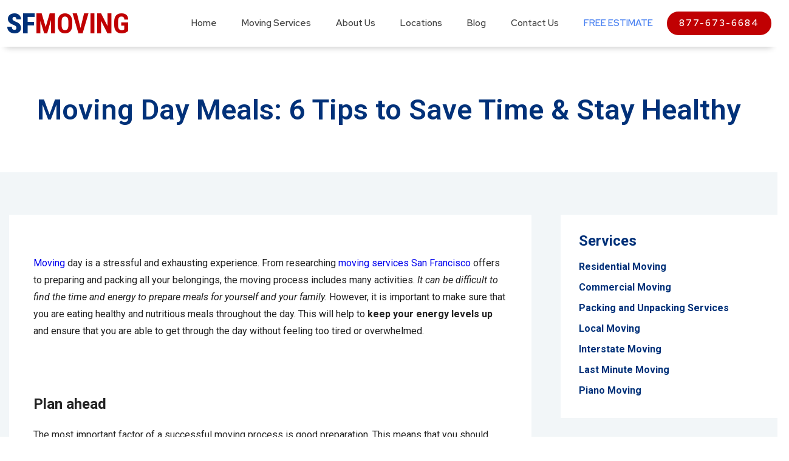

--- FILE ---
content_type: text/html; charset=UTF-8
request_url: https://www.sfmoving.com/moving-day-meals-6-tips-to-save-time-stay-healthy/
body_size: 29482
content:
<!DOCTYPE html>
<html lang="en-US">
<head><meta charset="UTF-8"><script>if(navigator.userAgent.match(/MSIE|Internet Explorer/i)||navigator.userAgent.match(/Trident\/7\..*?rv:11/i)){var href=document.location.href;if(!href.match(/[?&]nowprocket/)){if(href.indexOf("?")==-1){if(href.indexOf("#")==-1){document.location.href=href+"?nowprocket=1"}else{document.location.href=href.replace("#","?nowprocket=1#")}}else{if(href.indexOf("#")==-1){document.location.href=href+"&nowprocket=1"}else{document.location.href=href.replace("#","&nowprocket=1#")}}}}</script><script>class RocketLazyLoadScripts{constructor(){this.triggerEvents=["keydown","mousedown","mousemove","touchmove","touchstart","touchend","wheel"],this.userEventHandler=this._triggerListener.bind(this),this.touchStartHandler=this._onTouchStart.bind(this),this.touchMoveHandler=this._onTouchMove.bind(this),this.touchEndHandler=this._onTouchEnd.bind(this),this.clickHandler=this._onClick.bind(this),this.interceptedClicks=[],window.addEventListener("pageshow",(e=>{this.persisted=e.persisted})),window.addEventListener("DOMContentLoaded",(()=>{this._preconnect3rdParties()})),this.delayedScripts={normal:[],async:[],defer:[]},this.allJQueries=[]}_addUserInteractionListener(e){document.hidden?e._triggerListener():(this.triggerEvents.forEach((t=>window.addEventListener(t,e.userEventHandler,{passive:!0}))),window.addEventListener("touchstart",e.touchStartHandler,{passive:!0}),window.addEventListener("mousedown",e.touchStartHandler),document.addEventListener("visibilitychange",e.userEventHandler))}_removeUserInteractionListener(){this.triggerEvents.forEach((e=>window.removeEventListener(e,this.userEventHandler,{passive:!0}))),document.removeEventListener("visibilitychange",this.userEventHandler)}_onTouchStart(e){"HTML"!==e.target.tagName&&(window.addEventListener("touchend",this.touchEndHandler),window.addEventListener("mouseup",this.touchEndHandler),window.addEventListener("touchmove",this.touchMoveHandler,{passive:!0}),window.addEventListener("mousemove",this.touchMoveHandler),e.target.addEventListener("click",this.clickHandler),this._renameDOMAttribute(e.target,"onclick","rocket-onclick"))}_onTouchMove(e){window.removeEventListener("touchend",this.touchEndHandler),window.removeEventListener("mouseup",this.touchEndHandler),window.removeEventListener("touchmove",this.touchMoveHandler,{passive:!0}),window.removeEventListener("mousemove",this.touchMoveHandler),e.target.removeEventListener("click",this.clickHandler),this._renameDOMAttribute(e.target,"rocket-onclick","onclick")}_onTouchEnd(e){window.removeEventListener("touchend",this.touchEndHandler),window.removeEventListener("mouseup",this.touchEndHandler),window.removeEventListener("touchmove",this.touchMoveHandler,{passive:!0}),window.removeEventListener("mousemove",this.touchMoveHandler)}_onClick(e){e.target.removeEventListener("click",this.clickHandler),this._renameDOMAttribute(e.target,"rocket-onclick","onclick"),this.interceptedClicks.push(e),e.preventDefault(),e.stopPropagation(),e.stopImmediatePropagation()}_replayClicks(){window.removeEventListener("touchstart",this.touchStartHandler,{passive:!0}),window.removeEventListener("mousedown",this.touchStartHandler),this.interceptedClicks.forEach((e=>{e.target.dispatchEvent(new MouseEvent("click",{view:e.view,bubbles:!0,cancelable:!0}))}))}_renameDOMAttribute(e,t,n){e.hasAttribute&&e.hasAttribute(t)&&(event.target.setAttribute(n,event.target.getAttribute(t)),event.target.removeAttribute(t))}_triggerListener(){this._removeUserInteractionListener(this),"loading"===document.readyState?document.addEventListener("DOMContentLoaded",this._loadEverythingNow.bind(this)):this._loadEverythingNow()}_preconnect3rdParties(){let e=[];document.querySelectorAll("script[type=rocketlazyloadscript]").forEach((t=>{if(t.hasAttribute("src")){const n=new URL(t.src).origin;n!==location.origin&&e.push({src:n,crossOrigin:t.crossOrigin||"module"===t.getAttribute("data-rocket-type")})}})),e=[...new Map(e.map((e=>[JSON.stringify(e),e]))).values()],this._batchInjectResourceHints(e,"preconnect")}async _loadEverythingNow(){this.lastBreath=Date.now(),this._delayEventListeners(),this._delayJQueryReady(this),this._handleDocumentWrite(),this._registerAllDelayedScripts(),this._preloadAllScripts(),await this._loadScriptsFromList(this.delayedScripts.normal),await this._loadScriptsFromList(this.delayedScripts.defer),await this._loadScriptsFromList(this.delayedScripts.async);try{await this._triggerDOMContentLoaded(),await this._triggerWindowLoad()}catch(e){}window.dispatchEvent(new Event("rocket-allScriptsLoaded")),this._replayClicks()}_registerAllDelayedScripts(){document.querySelectorAll("script[type=rocketlazyloadscript]").forEach((e=>{e.hasAttribute("src")?e.hasAttribute("async")&&!1!==e.async?this.delayedScripts.async.push(e):e.hasAttribute("defer")&&!1!==e.defer||"module"===e.getAttribute("data-rocket-type")?this.delayedScripts.defer.push(e):this.delayedScripts.normal.push(e):this.delayedScripts.normal.push(e)}))}async _transformScript(e){return await this._littleBreath(),new Promise((t=>{const n=document.createElement("script");[...e.attributes].forEach((e=>{let t=e.nodeName;"type"!==t&&("data-rocket-type"===t&&(t="type"),n.setAttribute(t,e.nodeValue))})),e.hasAttribute("src")?(n.addEventListener("load",t),n.addEventListener("error",t)):(n.text=e.text,t());try{e.parentNode.replaceChild(n,e)}catch(e){t()}}))}async _loadScriptsFromList(e){const t=e.shift();return t?(await this._transformScript(t),this._loadScriptsFromList(e)):Promise.resolve()}_preloadAllScripts(){this._batchInjectResourceHints([...this.delayedScripts.normal,...this.delayedScripts.defer,...this.delayedScripts.async],"preload")}_batchInjectResourceHints(e,t){var n=document.createDocumentFragment();e.forEach((e=>{if(e.src){const i=document.createElement("link");i.href=e.src,i.rel=t,"preconnect"!==t&&(i.as="script"),e.getAttribute&&"module"===e.getAttribute("data-rocket-type")&&(i.crossOrigin=!0),e.crossOrigin&&(i.crossOrigin=e.crossOrigin),n.appendChild(i)}})),document.head.appendChild(n)}_delayEventListeners(){let e={};function t(t,n){!function(t){function n(n){return e[t].eventsToRewrite.indexOf(n)>=0?"rocket-"+n:n}e[t]||(e[t]={originalFunctions:{add:t.addEventListener,remove:t.removeEventListener},eventsToRewrite:[]},t.addEventListener=function(){arguments[0]=n(arguments[0]),e[t].originalFunctions.add.apply(t,arguments)},t.removeEventListener=function(){arguments[0]=n(arguments[0]),e[t].originalFunctions.remove.apply(t,arguments)})}(t),e[t].eventsToRewrite.push(n)}function n(e,t){let n=e[t];Object.defineProperty(e,t,{get:()=>n||function(){},set(i){e["rocket"+t]=n=i}})}t(document,"DOMContentLoaded"),t(window,"DOMContentLoaded"),t(window,"load"),t(window,"pageshow"),t(document,"readystatechange"),n(document,"onreadystatechange"),n(window,"onload"),n(window,"onpageshow")}_delayJQueryReady(e){let t=window.jQuery;Object.defineProperty(window,"jQuery",{get:()=>t,set(n){if(n&&n.fn&&!e.allJQueries.includes(n)){n.fn.ready=n.fn.init.prototype.ready=function(t){e.domReadyFired?t.bind(document)(n):document.addEventListener("rocket-DOMContentLoaded",(()=>t.bind(document)(n)))};const t=n.fn.on;n.fn.on=n.fn.init.prototype.on=function(){if(this[0]===window){function e(e){return e.split(" ").map((e=>"load"===e||0===e.indexOf("load.")?"rocket-jquery-load":e)).join(" ")}"string"==typeof arguments[0]||arguments[0]instanceof String?arguments[0]=e(arguments[0]):"object"==typeof arguments[0]&&Object.keys(arguments[0]).forEach((t=>{delete Object.assign(arguments[0],{[e(t)]:arguments[0][t]})[t]}))}return t.apply(this,arguments),this},e.allJQueries.push(n)}t=n}})}async _triggerDOMContentLoaded(){this.domReadyFired=!0,await this._littleBreath(),document.dispatchEvent(new Event("rocket-DOMContentLoaded")),await this._littleBreath(),window.dispatchEvent(new Event("rocket-DOMContentLoaded")),await this._littleBreath(),document.dispatchEvent(new Event("rocket-readystatechange")),await this._littleBreath(),document.rocketonreadystatechange&&document.rocketonreadystatechange()}async _triggerWindowLoad(){await this._littleBreath(),window.dispatchEvent(new Event("rocket-load")),await this._littleBreath(),window.rocketonload&&window.rocketonload(),await this._littleBreath(),this.allJQueries.forEach((e=>e(window).trigger("rocket-jquery-load"))),await this._littleBreath();const e=new Event("rocket-pageshow");e.persisted=this.persisted,window.dispatchEvent(e),await this._littleBreath(),window.rocketonpageshow&&window.rocketonpageshow({persisted:this.persisted})}_handleDocumentWrite(){const e=new Map;document.write=document.writeln=function(t){const n=document.currentScript,i=document.createRange(),r=n.parentElement;let o=e.get(n);void 0===o&&(o=n.nextSibling,e.set(n,o));const s=document.createDocumentFragment();i.setStart(s,0),s.appendChild(i.createContextualFragment(t)),r.insertBefore(s,o)}}async _littleBreath(){Date.now()-this.lastBreath>45&&(await this._requestAnimFrame(),this.lastBreath=Date.now())}async _requestAnimFrame(){return document.hidden?new Promise((e=>setTimeout(e))):new Promise((e=>requestAnimationFrame(e)))}static run(){const e=new RocketLazyLoadScripts;e._addUserInteractionListener(e)}}RocketLazyLoadScripts.run();</script>
	
	<meta name="viewport" content="width=device-width, initial-scale=1.0, viewport-fit=cover" />		<meta name='robots' content='index, follow, max-image-preview:large, max-snippet:-1, max-video-preview:-1' />

	<!-- This site is optimized with the Yoast SEO plugin v20.4 - https://yoast.com/wordpress/plugins/seo/ -->
	<title>Moving Day Meals: 6 Tips to Save Time &amp; Stay Healthy │ SF Moving</title><link rel="preload" as="style" href="https://fonts.googleapis.com/css?family=Roboto%3A100%2C100italic%2C200%2C200italic%2C300%2C300italic%2C400%2C400italic%2C500%2C500italic%2C600%2C600italic%2C700%2C700italic%2C800%2C800italic%2C900%2C900italic%7CRoboto%20Slab%3A100%2C100italic%2C200%2C200italic%2C300%2C300italic%2C400%2C400italic%2C500%2C500italic%2C600%2C600italic%2C700%2C700italic%2C800%2C800italic%2C900%2C900italic%7CRoboto%20Condensed%3A100%2C100italic%2C200%2C200italic%2C300%2C300italic%2C400%2C400italic%2C500%2C500italic%2C600%2C600italic%2C700%2C700italic%2C800%2C800italic%2C900%2C900italic%7CRed%20Hat%20Display%3A100%2C100italic%2C200%2C200italic%2C300%2C300italic%2C400%2C400italic%2C500%2C500italic%2C600%2C600italic%2C700%2C700italic%2C800%2C800italic%2C900%2C900italic&#038;display=swap" /><link rel="stylesheet" href="https://fonts.googleapis.com/css?family=Roboto%3A100%2C100italic%2C200%2C200italic%2C300%2C300italic%2C400%2C400italic%2C500%2C500italic%2C600%2C600italic%2C700%2C700italic%2C800%2C800italic%2C900%2C900italic%7CRoboto%20Slab%3A100%2C100italic%2C200%2C200italic%2C300%2C300italic%2C400%2C400italic%2C500%2C500italic%2C600%2C600italic%2C700%2C700italic%2C800%2C800italic%2C900%2C900italic%7CRoboto%20Condensed%3A100%2C100italic%2C200%2C200italic%2C300%2C300italic%2C400%2C400italic%2C500%2C500italic%2C600%2C600italic%2C700%2C700italic%2C800%2C800italic%2C900%2C900italic%7CRed%20Hat%20Display%3A100%2C100italic%2C200%2C200italic%2C300%2C300italic%2C400%2C400italic%2C500%2C500italic%2C600%2C600italic%2C700%2C700italic%2C800%2C800italic%2C900%2C900italic&#038;display=swap" media="print" onload="this.media='all'" /><noscript><link rel="stylesheet" href="https://fonts.googleapis.com/css?family=Roboto%3A100%2C100italic%2C200%2C200italic%2C300%2C300italic%2C400%2C400italic%2C500%2C500italic%2C600%2C600italic%2C700%2C700italic%2C800%2C800italic%2C900%2C900italic%7CRoboto%20Slab%3A100%2C100italic%2C200%2C200italic%2C300%2C300italic%2C400%2C400italic%2C500%2C500italic%2C600%2C600italic%2C700%2C700italic%2C800%2C800italic%2C900%2C900italic%7CRoboto%20Condensed%3A100%2C100italic%2C200%2C200italic%2C300%2C300italic%2C400%2C400italic%2C500%2C500italic%2C600%2C600italic%2C700%2C700italic%2C800%2C800italic%2C900%2C900italic%7CRed%20Hat%20Display%3A100%2C100italic%2C200%2C200italic%2C300%2C300italic%2C400%2C400italic%2C500%2C500italic%2C600%2C600italic%2C700%2C700italic%2C800%2C800italic%2C900%2C900italic&#038;display=swap" /></noscript><link rel="stylesheet" href="https://www.sfmoving.com/wp-content/cache/min/1/203420b5cea6012e8e531a14bce36f8d.css" media="all" data-minify="1" />
	<meta name="description" content="It is important to eat healthy and regularly on the moving day. Here are our tips on how to plan and prepare moving day meals." />
	<link rel="canonical" href="https://www.sfmoving.com/moving-day-meals-6-tips-to-save-time-stay-healthy/" />
	<meta property="og:locale" content="en_US" />
	<meta property="og:type" content="article" />
	<meta property="og:title" content="Moving Day Meals: 6 Tips to Save Time &amp; Stay Healthy │ SF Moving" />
	<meta property="og:description" content="It is important to eat healthy and regularly on the moving day. Here are our tips on how to plan and prepare moving day meals." />
	<meta property="og:url" content="https://www.sfmoving.com/moving-day-meals-6-tips-to-save-time-stay-healthy/" />
	<meta property="og:site_name" content="SF Moving" />
	<meta property="article:published_time" content="2023-03-10T09:58:19+00:00" />
	<meta property="article:modified_time" content="2023-03-09T10:44:20+00:00" />
	<meta property="og:image" content="https://www.sfmoving.com/wp-content/uploads/2023/03/c.jpg" />
	<meta property="og:image:width" content="960" />
	<meta property="og:image:height" content="640" />
	<meta property="og:image:type" content="image/jpeg" />
	<meta name="author" content="SF Editor" />
	<meta name="twitter:card" content="summary_large_image" />
	<meta name="twitter:label1" content="Written by" />
	<meta name="twitter:data1" content="SF Editor" />
	<meta name="twitter:label2" content="Est. reading time" />
	<meta name="twitter:data2" content="6 minutes" />
	<script type="application/ld+json" class="yoast-schema-graph">{"@context":"https://schema.org","@graph":[{"@type":"Article","@id":"https://www.sfmoving.com/moving-day-meals-6-tips-to-save-time-stay-healthy/#article","isPartOf":{"@id":"https://www.sfmoving.com/moving-day-meals-6-tips-to-save-time-stay-healthy/"},"author":{"name":"SF Editor","@id":"https://www.sfmoving.com/#/schema/person/4b5e5e612afcadf49b9b326766675004"},"headline":"Moving Day Meals: 6 Tips to Save Time &#038; Stay Healthy","datePublished":"2023-03-10T09:58:19+00:00","dateModified":"2023-03-09T10:44:20+00:00","mainEntityOfPage":{"@id":"https://www.sfmoving.com/moving-day-meals-6-tips-to-save-time-stay-healthy/"},"wordCount":1036,"commentCount":0,"publisher":{"@id":"https://www.sfmoving.com/#organization"},"image":{"@id":"https://www.sfmoving.com/moving-day-meals-6-tips-to-save-time-stay-healthy/#primaryimage"},"thumbnailUrl":"https://www.sfmoving.com/wp-content/uploads/2023/03/c.jpg","keywords":["before the move","moving advice","moving preparation"],"articleSection":["Moving Tips"],"inLanguage":"en-US","potentialAction":[{"@type":"CommentAction","name":"Comment","target":["https://www.sfmoving.com/moving-day-meals-6-tips-to-save-time-stay-healthy/#respond"]}]},{"@type":"WebPage","@id":"https://www.sfmoving.com/moving-day-meals-6-tips-to-save-time-stay-healthy/","url":"https://www.sfmoving.com/moving-day-meals-6-tips-to-save-time-stay-healthy/","name":"Moving Day Meals: 6 Tips to Save Time & Stay Healthy │ SF Moving","isPartOf":{"@id":"https://www.sfmoving.com/#website"},"primaryImageOfPage":{"@id":"https://www.sfmoving.com/moving-day-meals-6-tips-to-save-time-stay-healthy/#primaryimage"},"image":{"@id":"https://www.sfmoving.com/moving-day-meals-6-tips-to-save-time-stay-healthy/#primaryimage"},"thumbnailUrl":"https://www.sfmoving.com/wp-content/uploads/2023/03/c.jpg","datePublished":"2023-03-10T09:58:19+00:00","dateModified":"2023-03-09T10:44:20+00:00","description":"It is important to eat healthy and regularly on the moving day. Here are our tips on how to plan and prepare moving day meals.","breadcrumb":{"@id":"https://www.sfmoving.com/moving-day-meals-6-tips-to-save-time-stay-healthy/#breadcrumb"},"inLanguage":"en-US","potentialAction":[{"@type":"ReadAction","target":["https://www.sfmoving.com/moving-day-meals-6-tips-to-save-time-stay-healthy/"]}]},{"@type":"ImageObject","inLanguage":"en-US","@id":"https://www.sfmoving.com/moving-day-meals-6-tips-to-save-time-stay-healthy/#primaryimage","url":"https://www.sfmoving.com/wp-content/uploads/2023/03/c.jpg","contentUrl":"https://www.sfmoving.com/wp-content/uploads/2023/03/c.jpg","width":960,"height":640,"caption":"Plan healthy moving day meals"},{"@type":"BreadcrumbList","@id":"https://www.sfmoving.com/moving-day-meals-6-tips-to-save-time-stay-healthy/#breadcrumb","itemListElement":[{"@type":"ListItem","position":1,"name":"Home","item":"https://www.sfmoving.com/"},{"@type":"ListItem","position":2,"name":"Moving Day Meals: 6 Tips to Save Time &#038; Stay Healthy"}]},{"@type":"WebSite","@id":"https://www.sfmoving.com/#website","url":"https://www.sfmoving.com/","name":"SF Moving","description":"Trusted San Francisco Movers","publisher":{"@id":"https://www.sfmoving.com/#organization"},"potentialAction":[{"@type":"SearchAction","target":{"@type":"EntryPoint","urlTemplate":"https://www.sfmoving.com/?s={search_term_string}"},"query-input":"required name=search_term_string"}],"inLanguage":"en-US"},{"@type":"Organization","@id":"https://www.sfmoving.com/#organization","name":"SF Moving","url":"https://www.sfmoving.com/","logo":{"@type":"ImageObject","inLanguage":"en-US","@id":"https://www.sfmoving.com/#/schema/logo/image/","url":"https://www.sfmoving.com/wp-content/uploads/2022/12/cropped-Logo-SF-Bay-Area-1024x1024-1.png","contentUrl":"https://www.sfmoving.com/wp-content/uploads/2022/12/cropped-Logo-SF-Bay-Area-1024x1024-1.png","width":984,"height":724,"caption":"SF Moving"},"image":{"@id":"https://www.sfmoving.com/#/schema/logo/image/"}},{"@type":"Person","@id":"https://www.sfmoving.com/#/schema/person/4b5e5e612afcadf49b9b326766675004","name":"SF Editor","image":{"@type":"ImageObject","inLanguage":"en-US","@id":"https://www.sfmoving.com/#/schema/person/image/","url":"https://secure.gravatar.com/avatar/4f8b9d3de410d5e7b4df4ca5095b9e2895cd80963dfe6145de66a56de96bcb9c?s=96&d=mm&r=g","contentUrl":"https://secure.gravatar.com/avatar/4f8b9d3de410d5e7b4df4ca5095b9e2895cd80963dfe6145de66a56de96bcb9c?s=96&d=mm&r=g","caption":"SF Editor"},"url":"https://www.sfmoving.com/author/sf-editor/"}]}</script>
	<!-- / Yoast SEO plugin. -->


<link href='https://fonts.gstatic.com' crossorigin rel='preconnect' />
<link rel="alternate" type="application/rss+xml" title="SF Moving &raquo; Feed" href="https://www.sfmoving.com/feed/" />
<link rel="alternate" type="application/rss+xml" title="SF Moving &raquo; Comments Feed" href="https://www.sfmoving.com/comments/feed/" />
<link rel="alternate" type="application/rss+xml" title="SF Moving &raquo; Moving Day Meals: 6 Tips to Save Time &#038; Stay Healthy Comments Feed" href="https://www.sfmoving.com/moving-day-meals-6-tips-to-save-time-stay-healthy/feed/" />
<link rel="alternate" title="oEmbed (JSON)" type="application/json+oembed" href="https://www.sfmoving.com/wp-json/oembed/1.0/embed?url=https%3A%2F%2Fwww.sfmoving.com%2Fmoving-day-meals-6-tips-to-save-time-stay-healthy%2F" />
<link rel="alternate" title="oEmbed (XML)" type="text/xml+oembed" href="https://www.sfmoving.com/wp-json/oembed/1.0/embed?url=https%3A%2F%2Fwww.sfmoving.com%2Fmoving-day-meals-6-tips-to-save-time-stay-healthy%2F&#038;format=xml" />
<style id='wp-img-auto-sizes-contain-inline-css'>
img:is([sizes=auto i],[sizes^="auto," i]){contain-intrinsic-size:3000px 1500px}
/*# sourceURL=wp-img-auto-sizes-contain-inline-css */
</style>
<style id='wp-emoji-styles-inline-css'>

	img.wp-smiley, img.emoji {
		display: inline !important;
		border: none !important;
		box-shadow: none !important;
		height: 1em !important;
		width: 1em !important;
		margin: 0 0.07em !important;
		vertical-align: -0.1em !important;
		background: none !important;
		padding: 0 !important;
	}
/*# sourceURL=wp-emoji-styles-inline-css */
</style>


<style id='classic-theme-styles-inline-css'>
/*! This file is auto-generated */
.wp-block-button__link{color:#fff;background-color:#32373c;border-radius:9999px;box-shadow:none;text-decoration:none;padding:calc(.667em + 2px) calc(1.333em + 2px);font-size:1.125em}.wp-block-file__button{background:#32373c;color:#fff;text-decoration:none}
/*# sourceURL=/wp-includes/css/classic-themes.min.css */
</style>




<style id='elementor-frontend-inline-css'>
.elementor-kit-8{--e-global-color-primary:#013179;--e-global-color-secondary:#222222;--e-global-color-text:#222222;--e-global-color-accent:#013179;--e-global-typography-primary-font-family:"Roboto";--e-global-typography-primary-font-weight:600;--e-global-typography-secondary-font-family:"Roboto Slab";--e-global-typography-secondary-font-weight:400;--e-global-typography-text-font-family:"Roboto";--e-global-typography-text-font-weight:400;--e-global-typography-accent-font-family:"Roboto";--e-global-typography-accent-font-weight:500;}.elementor-kit-8 h1{font-size:47px;}.elementor-section.elementor-section-boxed > .elementor-container{max-width:1300px;}.e-container{--container-max-width:1300px;}.elementor-widget:not(:last-child){margin-bottom:20px;}.elementor-element{--widgets-spacing:20px;}{}h1.entry-title{display:var(--page-title-display);}@media(max-width:1024px){.elementor-section.elementor-section-boxed > .elementor-container{max-width:1024px;}.e-container{--container-max-width:1024px;}}@media(max-width:767px){.elementor-section.elementor-section-boxed > .elementor-container{max-width:767px;}.e-container{--container-max-width:767px;}}/* Start custom CSS */.alignright {float:right; margin:0px 0px 15px 15px;}
.alignleft {float:left; margin:0px 15px 15px 0px;}
.elementor-widget-container nav.elementor-pagination {
    display: flex;
}
.elementor-pagination span.page-numbers {
    border: 1px solid #013179;
    border-radius: 20px;
    display: flex;
    width: 39px;
    height: 39px;
    align-items: center;
    justify-content: center;
}
.elementor-container a.page-numbers {
    border: 1px solid #D4DFE4;
    border-radius: 20px;
    display: flex;
    width: 39px;
    height: 39px;
    align-items: center;
    justify-content: center;
}
.elementor-container a.page-numbers:hover {
    border-color: #013179;
    transition: ease-in-out 0.3s;
}
.elementor-pagination span.page-numbers.current {
    background-color: #013179;
    color: #fff!important;
    padding: 5px;
}
/* Single page content */
.md-single-content .elementor-widget-container h2 {
    padding-top: 70px;
    line-height: 1.4;
}
.md-single-content .elementor-widget-container h3 {
    padding-top: 55px;
    margin-top: 0;
}
.md-single-content .elementor-widget-container figure {
    width: 100%!important;
    padding-top: 40px;
}
.md-single-content .elementor-widget-container figure + p {
    margin-top: 50px;
}

.md-single-content .elementor-widget-container ul {
    background-color: #F2F6F8;
    padding: 40px 40px 40px 60px;
    margin-top: 35px;
    margin-bottom: 38px;
}
.md-single-content .elementor-widget-container ul li:not(:last-child) {
    padding-bottom: 25px;
}
.md-single-content .elementor-widget-container ul li {
    line-height: 26px;
}
.md-single-content .elementor-widget-container p {
    line-height: 28px;
}
.md-sitemap .elementor-sitemap-section {
    flex-basis: 100%!important;
}
.md-services-sidebar .elementor-text-editor p a {
    color: #013179;
}
.md-col-sidebar .elementor-text-editor p a {
    color: #013179;
}
.md-services-sidebar .elementor-text-editor p a:hover {
    color: #4B82F1!important;
    transition: ease-in-out 0.3s;
}
.md-col-sidebar .elementor-text-editor p a:hover {
    color: #4B82F1!important;
    transition: ease-in-out 0.3s;
}
.md-categories li.cat-item a:hover {
    color: #4B82F1!important;
    transition: ease-in-out 0.3s;
}
.md-categories ul li.cat-item a {
    font-weight: 500;
}
.md-blog-page .elementor-posts .elementor-post__card .elementor-post__thumbnail img {
    height: auto;
    position: absolute;
    top: calc(50% + 1px);
    left: calc(50% + 1px);
    -webkit-transform: scale(1.01) translate(-50%,-50%);
    -ms-transform: scale(1.01) translate(-50%,-50%);
    transform: scale(1.01) translate(-50%,-50%);
}
/* Categories-sidebar */
.md-categories h5 {
    font-size: 1.5em;
    font-family: "Roboto";
    color: #013179;
    margin: 0px 0 30px;
}
.md-categories ul {
    list-style: none;
    padding-left: 0;
}
.md-categories ul li.cat-item:not(:last-child) {
    padding-bottom: 10px;
}
.md-categories ul li.cat-item a {
    font-family: "Roboto";
    color: #013179;
}
.md-blog-page.elementor-widget-posts .elementor-post__title a:hover {
    color: #4B82F1!important;
    transition: ease-in-out 0.3s;
}
/* End Categories-sidebar */
/* Testsite css */
.md-hero-title h1.elementor-heading-title.elementor-size-default span:after {
    position: absolute;
    content: "";
    height: 8px;
    width: 100%;
    background-color: #C00002;
    bottom: -10px;
    left: 0;
    border-radius: 5px;
}
.home h1.elementor-heading-title.elementor-size-default span {
    position: relative;
    border: none;
}
.md-get-in-touch .elementor-widget-wrap {
    flex-direction: column;
}
.md-footer-sitemap a {
    color: #fff;
}
.md-footer-sitemap a:hover {
    color: #80a4ff;
    transition: ease-in-out 0.3s;
}
.md-get-in-touch .elementor-element.elementor-element-6070caa0 {
    width: fit-content!important;
}
.elementor-56 .md-header-nav .elementor-element.elementor-element-26dca67 .elementor-nav-menu--main .menu-item-27 .elementor-item {
    padding-left: 18px;
    padding-right: 18px;
}
.md-single-title .elementor-widget-container h1.elementor-heading-title {
    text-align: center;
    margin: 0 auto;
}
.md-single-content .elementor-widget-container p + h2 {
    pading-top: 60px;
}
.md-single-content .elementor-widget-container figure + h2 {
    padding-top: 70px;
}
.md-single-content .elementor-widget-container figure {
    width: auto!important;
}
.md-single-content .elementor-widget-container p + figure {
    margin-top: 35px;
}
.md-single-content .elementor-widget-container figcaption {
    padding-top: 35px;
}
.md-single-content .elementor-widget-container ul {
    background-color: #F2F6F8;
    padding: 35px 35px 35px 60px;
    margin-top: 35px;
    margin-bottom: 35px;
}
.md-single-content .elementor-widget-container li:not(:last-child) {
    padding-bottom: 22px;
}
.md-header .menu-item-1194 a.elementor-item {
    color: #4B82F1!important;
}
.md-header .menu-item-1194 a.elementor-item:hover {
    color: #3B67C1!important;
    transition: ease-in-out 0.3s;
}
.elementor-56 .elementor-element.elementor-element-5e438f36 .elementor-nav-menu--main .elementor-item.elementor-item-active {
    color: #272727DB!important;
    fill: #272727DB!important;
}
.elementor-kit-8 .menu-item-26 .elementor-item {
    padding:9px 20px!important;
    background-color: #c00002;
    -webkit-border-radius: 25px;
    -moz-border-radius: 25px;
    border-radius: 25px;
    font-size:16px;
    color:#fff!important;
    letter-spacing: 2px;
    width: fit-content;
    margin: auto;
}
.elementor-kit-8 .menu-item-26 .elementor-item:hover {  background-color:#930001;
}
.md-hero-form .elementor-widget-container h4.elementor-heading-title.elementor-size-default span {
    color: #C00002;
}
.md-hero-form .elementor-field-group.elementor-column.elementor-field-type-submit {
    margin-left: auto;
    margin-right: auto;
}
.md-hero-form.md-estimate-form .elementor-field-group.elementor-column.elementor-field-type-submit {
    margin-top: 30px;
}
.menu-item-27 a.elementor-item:hover {
    color: #3B67C1!important;
    transition: ease-in-out 0.3s;
}
.md-footer-menu .menu .menu-item:last-child a {
    font-weight: 700;
}
.md-footer-menu .menu .menu-item a {
    font-weight: 300;
}
.md-footer-menu .menu .menu-item a:hover {
    color: #80a4ff!important;
    transition: ease-in-out 0.3s;
}
.md-get-in-touch .elementor-widget-wrap .elementor-element.md-red-btn .elementor-widget-container:hover {
    background-color: #930001;
    transition: ease-in-out 0.3s;
}
.md-get-in-touch .elementor-widget-wrap .elementor-element.md-blue-btn .elementor-widget-container:hover {
    background-color: #3B67C1;
    transition: ease-in-out 0.3s;
}
/*Areas section*/
.md-areas-section iframe {
    height: 100%!important;
}
.md-areas-section .elementor-element-3f23095 {
    height: 100%!important;
}
.md-areas-section .elementor-element-3f23095 > div {
    height: 100%!important;
}
.md-header-btn a.elementor-button-link {
    width: 100%;
}
.entry-header h1.entry-title {
    display: none;
}
.md-services .elementor-widget-container .elementor-image img {
        width: 100%;
        object-fit: cover;
    }
    .md-services .elementor-widget-container .elementor-image a {
        width: 100%;
    }
    .md-services .elementor-widget-container .elementor-heading-title a:hover {
        color: #930001;
        transition: ease-in-out 0.3s;
    }
    section.elementor-section.elementor-top-section.elementor-element.elementor-element-36ef93b9.elementor-section-content-middle.md-header.elementor-section-boxed {
        z-index: 9999;
        box-shadow: 0px 10px 10px -9px rgb(0 0 0 / 24%);
    }
    .elementor-element-5e438f36.md-navbar .elementor-widget-container nav.elementor-nav-menu--dropdown {
    box-shadow: rgb(0 0 0 / 24%) 0px 0px 21px -9px;
}
.elementor-row .elementor-element.md-col-sidebar .elementor-column-wrap {
    margin: 0!important;
}
@media screen and (max-width: 1255px) {
        .elementor-56 .md-header-nav .elementor-element.elementor-element-5e438f36 .elementor-nav-menu--main .elementor-item {
        padding-left: 6px!important;
        padding-right: 6px!important;
    }

}
@media screen and (max-width: 1100px) {
    .md-header .elementor-element.elementor-element-1219433a .elementor-heading-title {
        font-size: 39px!important;
    }
}
@media screen and (max-width: 1024px) {
    .md-single-content .elementor-widget-container h2 {
        padding-top: 50px;
    }
    .md-single-content .elementor-widget-container h3 {
        padding-top: 40px;
    }
    .md-single-content .elementor-widget-container ul li:not(:last-child) {
        padding-bottom: 20px;
    }
    .md-areas-section .elementor-element-6b7118e {
        height: 400px!important;
    }
    .md-services .elementor-widget-container .elementor-image img {
        width: 100%;
        object-fit: cover;
    }
    .md-services .elementor-widget-container .elementor-image a {
        width: 100%;
    }
    .elementor-element.elementor-element-4aff515 .elementor-widget-container {
        margin-right: 0!important;
    }
    .md-header nav.elementor-nav-menu--dropdown.elementor-nav-menu__container {
        padding-bottom: 30px;
        box-shadow: 0 7px 14px -6px rgb(117 117 117 / 18%);
    }
    .elementor-kit-8 .menu-item-26 .elementor-item:hover {
        background-color: #930001!important;
    }
}
@media screen and (max-width: 850px) and (min-width: 767px) {
    .md-red-btn .elementor-widget-container h4 a, .md-blue-btn .elementor-widget-container h4 a {
        font-size: 14px!important;
    }
}
@media screen and (max-width: 767px) {
    .md-single-content .elementor-widget-container ul {
        padding: 40px 30px 40px 50px;
    }
    .elementor-56 .elementor-element.elementor-element-1e8892cf.elementor-column.md-header-nav > .elementor-column-wrap > .elementor-widget-wrap {
        justify-content: end;
    }
    .md-services .elementor-widget-container .elementor-image img {
        width: 100%;
        object-fit: cover;
    }
    .md-services .elementor-widget-container .elementor-image a {
        width: 100%;
    }
    .elementor-element.elementor-element-49c4109 {
        width: 150px!important;
    }
}/* End custom CSS */
.elementor-widget-heading .elementor-heading-title{color:var( --e-global-color-primary );font-family:var( --e-global-typography-primary-font-family ), Sans-serif;font-weight:var( --e-global-typography-primary-font-weight );}.elementor-widget-image .widget-image-caption{color:var( --e-global-color-text );font-family:var( --e-global-typography-text-font-family ), Sans-serif;font-weight:var( --e-global-typography-text-font-weight );}.elementor-widget-text-editor{color:var( --e-global-color-text );font-family:var( --e-global-typography-text-font-family ), Sans-serif;font-weight:var( --e-global-typography-text-font-weight );}.elementor-widget-text-editor.elementor-drop-cap-view-stacked .elementor-drop-cap{background-color:var( --e-global-color-primary );}.elementor-widget-text-editor.elementor-drop-cap-view-framed .elementor-drop-cap, .elementor-widget-text-editor.elementor-drop-cap-view-default .elementor-drop-cap{color:var( --e-global-color-primary );border-color:var( --e-global-color-primary );}.elementor-widget-button .elementor-button{font-family:var( --e-global-typography-accent-font-family ), Sans-serif;font-weight:var( --e-global-typography-accent-font-weight );background-color:var( --e-global-color-accent );}.elementor-widget-divider{--divider-color:var( --e-global-color-secondary );}.elementor-widget-divider .elementor-divider__text{color:var( --e-global-color-secondary );font-family:var( --e-global-typography-secondary-font-family ), Sans-serif;font-weight:var( --e-global-typography-secondary-font-weight );}.elementor-widget-divider.elementor-view-stacked .elementor-icon{background-color:var( --e-global-color-secondary );}.elementor-widget-divider.elementor-view-framed .elementor-icon, .elementor-widget-divider.elementor-view-default .elementor-icon{color:var( --e-global-color-secondary );border-color:var( --e-global-color-secondary );}.elementor-widget-divider.elementor-view-framed .elementor-icon, .elementor-widget-divider.elementor-view-default .elementor-icon svg{fill:var( --e-global-color-secondary );}.elementor-widget-image-box .elementor-image-box-title{color:var( --e-global-color-primary );font-family:var( --e-global-typography-primary-font-family ), Sans-serif;font-weight:var( --e-global-typography-primary-font-weight );}.elementor-widget-image-box .elementor-image-box-description{color:var( --e-global-color-text );font-family:var( --e-global-typography-text-font-family ), Sans-serif;font-weight:var( --e-global-typography-text-font-weight );}.elementor-widget-icon.elementor-view-stacked .elementor-icon{background-color:var( --e-global-color-primary );}.elementor-widget-icon.elementor-view-framed .elementor-icon, .elementor-widget-icon.elementor-view-default .elementor-icon{color:var( --e-global-color-primary );border-color:var( --e-global-color-primary );}.elementor-widget-icon.elementor-view-framed .elementor-icon, .elementor-widget-icon.elementor-view-default .elementor-icon svg{fill:var( --e-global-color-primary );}.elementor-widget-icon-box.elementor-view-stacked .elementor-icon{background-color:var( --e-global-color-primary );}.elementor-widget-icon-box.elementor-view-framed .elementor-icon, .elementor-widget-icon-box.elementor-view-default .elementor-icon{fill:var( --e-global-color-primary );color:var( --e-global-color-primary );border-color:var( --e-global-color-primary );}.elementor-widget-icon-box .elementor-icon-box-title{color:var( --e-global-color-primary );}.elementor-widget-icon-box .elementor-icon-box-title, .elementor-widget-icon-box .elementor-icon-box-title a{font-family:var( --e-global-typography-primary-font-family ), Sans-serif;font-weight:var( --e-global-typography-primary-font-weight );}.elementor-widget-icon-box .elementor-icon-box-description{color:var( --e-global-color-text );font-family:var( --e-global-typography-text-font-family ), Sans-serif;font-weight:var( --e-global-typography-text-font-weight );}.elementor-widget-star-rating .elementor-star-rating__title{color:var( --e-global-color-text );font-family:var( --e-global-typography-text-font-family ), Sans-serif;font-weight:var( --e-global-typography-text-font-weight );}.elementor-widget-image-gallery .gallery-item .gallery-caption{font-family:var( --e-global-typography-accent-font-family ), Sans-serif;font-weight:var( --e-global-typography-accent-font-weight );}.elementor-widget-icon-list .elementor-icon-list-item:not(:last-child):after{border-color:var( --e-global-color-text );}.elementor-widget-icon-list .elementor-icon-list-icon i{color:var( --e-global-color-primary );}.elementor-widget-icon-list .elementor-icon-list-icon svg{fill:var( --e-global-color-primary );}.elementor-widget-icon-list .elementor-icon-list-text{color:var( --e-global-color-secondary );}.elementor-widget-icon-list .elementor-icon-list-item > .elementor-icon-list-text, .elementor-widget-icon-list .elementor-icon-list-item > a{font-family:var( --e-global-typography-text-font-family ), Sans-serif;font-weight:var( --e-global-typography-text-font-weight );}.elementor-widget-counter .elementor-counter-number-wrapper{color:var( --e-global-color-primary );font-family:var( --e-global-typography-primary-font-family ), Sans-serif;font-weight:var( --e-global-typography-primary-font-weight );}.elementor-widget-counter .elementor-counter-title{color:var( --e-global-color-secondary );font-family:var( --e-global-typography-secondary-font-family ), Sans-serif;font-weight:var( --e-global-typography-secondary-font-weight );}.elementor-widget-progress .elementor-progress-wrapper .elementor-progress-bar{background-color:var( --e-global-color-primary );}.elementor-widget-progress .elementor-title{color:var( --e-global-color-primary );font-family:var( --e-global-typography-text-font-family ), Sans-serif;font-weight:var( --e-global-typography-text-font-weight );}.elementor-widget-testimonial .elementor-testimonial-content{color:var( --e-global-color-text );font-family:var( --e-global-typography-text-font-family ), Sans-serif;font-weight:var( --e-global-typography-text-font-weight );}.elementor-widget-testimonial .elementor-testimonial-name{color:var( --e-global-color-primary );font-family:var( --e-global-typography-primary-font-family ), Sans-serif;font-weight:var( --e-global-typography-primary-font-weight );}.elementor-widget-testimonial .elementor-testimonial-job{color:var( --e-global-color-secondary );font-family:var( --e-global-typography-secondary-font-family ), Sans-serif;font-weight:var( --e-global-typography-secondary-font-weight );}.elementor-widget-tabs .elementor-tab-title, .elementor-widget-tabs .elementor-tab-title a{color:var( --e-global-color-primary );}.elementor-widget-tabs .elementor-tab-title.elementor-active,
					 .elementor-widget-tabs .elementor-tab-title.elementor-active a{color:var( --e-global-color-accent );}.elementor-widget-tabs .elementor-tab-title{font-family:var( --e-global-typography-primary-font-family ), Sans-serif;font-weight:var( --e-global-typography-primary-font-weight );}.elementor-widget-tabs .elementor-tab-content{color:var( --e-global-color-text );font-family:var( --e-global-typography-text-font-family ), Sans-serif;font-weight:var( --e-global-typography-text-font-weight );}.elementor-widget-accordion .elementor-accordion-icon, .elementor-widget-accordion .elementor-accordion-title{color:var( --e-global-color-primary );}.elementor-widget-accordion .elementor-accordion-icon svg{fill:var( --e-global-color-primary );}.elementor-widget-accordion .elementor-active .elementor-accordion-icon, .elementor-widget-accordion .elementor-active .elementor-accordion-title{color:var( --e-global-color-accent );}.elementor-widget-accordion .elementor-active .elementor-accordion-icon svg{fill:var( --e-global-color-accent );}.elementor-widget-accordion .elementor-accordion-title{font-family:var( --e-global-typography-primary-font-family ), Sans-serif;font-weight:var( --e-global-typography-primary-font-weight );}.elementor-widget-accordion .elementor-tab-content{color:var( --e-global-color-text );font-family:var( --e-global-typography-text-font-family ), Sans-serif;font-weight:var( --e-global-typography-text-font-weight );}.elementor-widget-toggle .elementor-toggle-title, .elementor-widget-toggle .elementor-toggle-icon{color:var( --e-global-color-primary );}.elementor-widget-toggle .elementor-toggle-icon svg{fill:var( --e-global-color-primary );}.elementor-widget-toggle .elementor-tab-title.elementor-active a, .elementor-widget-toggle .elementor-tab-title.elementor-active .elementor-toggle-icon{color:var( --e-global-color-accent );}.elementor-widget-toggle .elementor-toggle-title{font-family:var( --e-global-typography-primary-font-family ), Sans-serif;font-weight:var( --e-global-typography-primary-font-weight );}.elementor-widget-toggle .elementor-tab-content{color:var( --e-global-color-text );font-family:var( --e-global-typography-text-font-family ), Sans-serif;font-weight:var( --e-global-typography-text-font-weight );}.elementor-widget-alert .elementor-alert-title{font-family:var( --e-global-typography-primary-font-family ), Sans-serif;font-weight:var( --e-global-typography-primary-font-weight );}.elementor-widget-alert .elementor-alert-description{font-family:var( --e-global-typography-text-font-family ), Sans-serif;font-weight:var( --e-global-typography-text-font-weight );}.elementor-widget-text-path{font-family:var( --e-global-typography-text-font-family ), Sans-serif;font-weight:var( --e-global-typography-text-font-weight );}.elementor-widget-theme-site-logo .widget-image-caption{color:var( --e-global-color-text );font-family:var( --e-global-typography-text-font-family ), Sans-serif;font-weight:var( --e-global-typography-text-font-weight );}.elementor-widget-theme-site-title .elementor-heading-title{color:var( --e-global-color-primary );font-family:var( --e-global-typography-primary-font-family ), Sans-serif;font-weight:var( --e-global-typography-primary-font-weight );}.elementor-widget-theme-page-title .elementor-heading-title{color:var( --e-global-color-primary );font-family:var( --e-global-typography-primary-font-family ), Sans-serif;font-weight:var( --e-global-typography-primary-font-weight );}.elementor-widget-theme-post-title .elementor-heading-title{color:var( --e-global-color-primary );font-family:var( --e-global-typography-primary-font-family ), Sans-serif;font-weight:var( --e-global-typography-primary-font-weight );}.elementor-widget-theme-post-excerpt .elementor-widget-container{color:var( --e-global-color-text );font-family:var( --e-global-typography-text-font-family ), Sans-serif;font-weight:var( --e-global-typography-text-font-weight );}.elementor-widget-theme-post-content{color:var( --e-global-color-text );font-family:var( --e-global-typography-text-font-family ), Sans-serif;font-weight:var( --e-global-typography-text-font-weight );}.elementor-widget-theme-post-featured-image .widget-image-caption{color:var( --e-global-color-text );font-family:var( --e-global-typography-text-font-family ), Sans-serif;font-weight:var( --e-global-typography-text-font-weight );}.elementor-widget-theme-archive-title .elementor-heading-title{color:var( --e-global-color-primary );font-family:var( --e-global-typography-primary-font-family ), Sans-serif;font-weight:var( --e-global-typography-primary-font-weight );}.elementor-widget-archive-posts .elementor-post__title, .elementor-widget-archive-posts .elementor-post__title a{color:var( --e-global-color-secondary );font-family:var( --e-global-typography-primary-font-family ), Sans-serif;font-weight:var( --e-global-typography-primary-font-weight );}.elementor-widget-archive-posts .elementor-post__meta-data{font-family:var( --e-global-typography-secondary-font-family ), Sans-serif;font-weight:var( --e-global-typography-secondary-font-weight );}.elementor-widget-archive-posts .elementor-post__excerpt p{font-family:var( --e-global-typography-text-font-family ), Sans-serif;font-weight:var( --e-global-typography-text-font-weight );}.elementor-widget-archive-posts .elementor-post__read-more{color:var( --e-global-color-accent );font-family:var( --e-global-typography-accent-font-family ), Sans-serif;font-weight:var( --e-global-typography-accent-font-weight );}.elementor-widget-archive-posts .elementor-post__card .elementor-post__badge{background-color:var( --e-global-color-accent );font-family:var( --e-global-typography-accent-font-family ), Sans-serif;font-weight:var( --e-global-typography-accent-font-weight );}.elementor-widget-archive-posts .elementor-pagination{font-family:var( --e-global-typography-secondary-font-family ), Sans-serif;font-weight:var( --e-global-typography-secondary-font-weight );}.elementor-widget-archive-posts .elementor-button{font-family:var( --e-global-typography-accent-font-family ), Sans-serif;font-weight:var( --e-global-typography-accent-font-weight );background-color:var( --e-global-color-accent );}.elementor-widget-archive-posts .e-load-more-message{font-family:var( --e-global-typography-secondary-font-family ), Sans-serif;font-weight:var( --e-global-typography-secondary-font-weight );}.elementor-widget-archive-posts .elementor-posts-nothing-found{color:var( --e-global-color-text );font-family:var( --e-global-typography-text-font-family ), Sans-serif;font-weight:var( --e-global-typography-text-font-weight );}.elementor-widget-posts .elementor-post__title, .elementor-widget-posts .elementor-post__title a{color:var( --e-global-color-secondary );font-family:var( --e-global-typography-primary-font-family ), Sans-serif;font-weight:var( --e-global-typography-primary-font-weight );}.elementor-widget-posts .elementor-post__meta-data{font-family:var( --e-global-typography-secondary-font-family ), Sans-serif;font-weight:var( --e-global-typography-secondary-font-weight );}.elementor-widget-posts .elementor-post__excerpt p{font-family:var( --e-global-typography-text-font-family ), Sans-serif;font-weight:var( --e-global-typography-text-font-weight );}.elementor-widget-posts .elementor-post__read-more{color:var( --e-global-color-accent );font-family:var( --e-global-typography-accent-font-family ), Sans-serif;font-weight:var( --e-global-typography-accent-font-weight );}.elementor-widget-posts .elementor-post__card .elementor-post__badge{background-color:var( --e-global-color-accent );font-family:var( --e-global-typography-accent-font-family ), Sans-serif;font-weight:var( --e-global-typography-accent-font-weight );}.elementor-widget-posts .elementor-pagination{font-family:var( --e-global-typography-secondary-font-family ), Sans-serif;font-weight:var( --e-global-typography-secondary-font-weight );}.elementor-widget-posts .elementor-button{font-family:var( --e-global-typography-accent-font-family ), Sans-serif;font-weight:var( --e-global-typography-accent-font-weight );background-color:var( --e-global-color-accent );}.elementor-widget-posts .e-load-more-message{font-family:var( --e-global-typography-secondary-font-family ), Sans-serif;font-weight:var( --e-global-typography-secondary-font-weight );}.elementor-widget-portfolio a .elementor-portfolio-item__overlay{background-color:var( --e-global-color-accent );}.elementor-widget-portfolio .elementor-portfolio-item__title{font-family:var( --e-global-typography-primary-font-family ), Sans-serif;font-weight:var( --e-global-typography-primary-font-weight );}.elementor-widget-portfolio .elementor-portfolio__filter{color:var( --e-global-color-text );font-family:var( --e-global-typography-primary-font-family ), Sans-serif;font-weight:var( --e-global-typography-primary-font-weight );}.elementor-widget-portfolio .elementor-portfolio__filter.elementor-active{color:var( --e-global-color-primary );}.elementor-widget-gallery .elementor-gallery-item__title{font-family:var( --e-global-typography-primary-font-family ), Sans-serif;font-weight:var( --e-global-typography-primary-font-weight );}.elementor-widget-gallery .elementor-gallery-item__description{font-family:var( --e-global-typography-text-font-family ), Sans-serif;font-weight:var( --e-global-typography-text-font-weight );}.elementor-widget-gallery{--galleries-title-color-normal:var( --e-global-color-primary );--galleries-title-color-hover:var( --e-global-color-secondary );--galleries-pointer-bg-color-hover:var( --e-global-color-accent );--gallery-title-color-active:var( --e-global-color-secondary );--galleries-pointer-bg-color-active:var( --e-global-color-accent );}.elementor-widget-gallery .elementor-gallery-title{font-family:var( --e-global-typography-primary-font-family ), Sans-serif;font-weight:var( --e-global-typography-primary-font-weight );}.elementor-widget-form .elementor-field-group > label, .elementor-widget-form .elementor-field-subgroup label{color:var( --e-global-color-text );}.elementor-widget-form .elementor-field-group > label{font-family:var( --e-global-typography-text-font-family ), Sans-serif;font-weight:var( --e-global-typography-text-font-weight );}.elementor-widget-form .elementor-field-type-html{color:var( --e-global-color-text );font-family:var( --e-global-typography-text-font-family ), Sans-serif;font-weight:var( --e-global-typography-text-font-weight );}.elementor-widget-form .elementor-field-group .elementor-field{color:var( --e-global-color-text );}.elementor-widget-form .elementor-field-group .elementor-field, .elementor-widget-form .elementor-field-subgroup label{font-family:var( --e-global-typography-text-font-family ), Sans-serif;font-weight:var( --e-global-typography-text-font-weight );}.elementor-widget-form .elementor-button{font-family:var( --e-global-typography-accent-font-family ), Sans-serif;font-weight:var( --e-global-typography-accent-font-weight );}.elementor-widget-form .e-form__buttons__wrapper__button-next{background-color:var( --e-global-color-accent );}.elementor-widget-form .elementor-button[type="submit"]{background-color:var( --e-global-color-accent );}.elementor-widget-form .e-form__buttons__wrapper__button-previous{background-color:var( --e-global-color-accent );}.elementor-widget-form .elementor-message{font-family:var( --e-global-typography-text-font-family ), Sans-serif;font-weight:var( --e-global-typography-text-font-weight );}.elementor-widget-form .e-form__indicators__indicator, .elementor-widget-form .e-form__indicators__indicator__label{font-family:var( --e-global-typography-accent-font-family ), Sans-serif;font-weight:var( --e-global-typography-accent-font-weight );}.elementor-widget-form{--e-form-steps-indicator-inactive-primary-color:var( --e-global-color-text );--e-form-steps-indicator-active-primary-color:var( --e-global-color-accent );--e-form-steps-indicator-completed-primary-color:var( --e-global-color-accent );--e-form-steps-indicator-progress-color:var( --e-global-color-accent );--e-form-steps-indicator-progress-background-color:var( --e-global-color-text );--e-form-steps-indicator-progress-meter-color:var( --e-global-color-text );}.elementor-widget-form .e-form__indicators__indicator__progress__meter{font-family:var( --e-global-typography-accent-font-family ), Sans-serif;font-weight:var( --e-global-typography-accent-font-weight );}.elementor-widget-login .elementor-field-group > a{color:var( --e-global-color-text );}.elementor-widget-login .elementor-field-group > a:hover{color:var( --e-global-color-accent );}.elementor-widget-login .elementor-form-fields-wrapper label{color:var( --e-global-color-text );font-family:var( --e-global-typography-text-font-family ), Sans-serif;font-weight:var( --e-global-typography-text-font-weight );}.elementor-widget-login .elementor-field-group .elementor-field{color:var( --e-global-color-text );}.elementor-widget-login .elementor-field-group .elementor-field, .elementor-widget-login .elementor-field-subgroup label{font-family:var( --e-global-typography-text-font-family ), Sans-serif;font-weight:var( --e-global-typography-text-font-weight );}.elementor-widget-login .elementor-button{font-family:var( --e-global-typography-accent-font-family ), Sans-serif;font-weight:var( --e-global-typography-accent-font-weight );background-color:var( --e-global-color-accent );}.elementor-widget-login .elementor-widget-container .elementor-login__logged-in-message{color:var( --e-global-color-text );font-family:var( --e-global-typography-text-font-family ), Sans-serif;font-weight:var( --e-global-typography-text-font-weight );}.elementor-widget-slides .elementor-slide-heading{font-family:var( --e-global-typography-primary-font-family ), Sans-serif;font-weight:var( --e-global-typography-primary-font-weight );}.elementor-widget-slides .elementor-slide-description{font-family:var( --e-global-typography-secondary-font-family ), Sans-serif;font-weight:var( --e-global-typography-secondary-font-weight );}.elementor-widget-slides .elementor-slide-button{font-family:var( --e-global-typography-accent-font-family ), Sans-serif;font-weight:var( --e-global-typography-accent-font-weight );}.elementor-widget-nav-menu .elementor-nav-menu .elementor-item{font-family:var( --e-global-typography-primary-font-family ), Sans-serif;font-weight:var( --e-global-typography-primary-font-weight );}.elementor-widget-nav-menu .elementor-nav-menu--main .elementor-item{color:var( --e-global-color-text );fill:var( --e-global-color-text );}.elementor-widget-nav-menu .elementor-nav-menu--main .elementor-item:hover,
					.elementor-widget-nav-menu .elementor-nav-menu--main .elementor-item.elementor-item-active,
					.elementor-widget-nav-menu .elementor-nav-menu--main .elementor-item.highlighted,
					.elementor-widget-nav-menu .elementor-nav-menu--main .elementor-item:focus{color:var( --e-global-color-accent );fill:var( --e-global-color-accent );}.elementor-widget-nav-menu .elementor-nav-menu--main:not(.e--pointer-framed) .elementor-item:before,
					.elementor-widget-nav-menu .elementor-nav-menu--main:not(.e--pointer-framed) .elementor-item:after{background-color:var( --e-global-color-accent );}.elementor-widget-nav-menu .e--pointer-framed .elementor-item:before,
					.elementor-widget-nav-menu .e--pointer-framed .elementor-item:after{border-color:var( --e-global-color-accent );}.elementor-widget-nav-menu .elementor-nav-menu--dropdown .elementor-item, .elementor-widget-nav-menu .elementor-nav-menu--dropdown  .elementor-sub-item{font-family:var( --e-global-typography-accent-font-family ), Sans-serif;font-weight:var( --e-global-typography-accent-font-weight );}.elementor-widget-animated-headline .elementor-headline-dynamic-wrapper path{stroke:var( --e-global-color-accent );}.elementor-widget-animated-headline .elementor-headline-plain-text{color:var( --e-global-color-secondary );}.elementor-widget-animated-headline .elementor-headline{font-family:var( --e-global-typography-primary-font-family ), Sans-serif;font-weight:var( --e-global-typography-primary-font-weight );}.elementor-widget-animated-headline{--dynamic-text-color:var( --e-global-color-secondary );}.elementor-widget-animated-headline .elementor-headline-dynamic-text{font-family:var( --e-global-typography-primary-font-family ), Sans-serif;font-weight:var( --e-global-typography-primary-font-weight );}.elementor-widget-hotspot .widget-image-caption{font-family:var( --e-global-typography-text-font-family ), Sans-serif;font-weight:var( --e-global-typography-text-font-weight );}.elementor-widget-hotspot{--hotspot-color:var( --e-global-color-primary );--hotspot-box-color:var( --e-global-color-secondary );--tooltip-color:var( --e-global-color-secondary );}.elementor-widget-hotspot .e-hotspot__label{font-family:var( --e-global-typography-primary-font-family ), Sans-serif;font-weight:var( --e-global-typography-primary-font-weight );}.elementor-widget-hotspot .e-hotspot__tooltip{font-family:var( --e-global-typography-secondary-font-family ), Sans-serif;font-weight:var( --e-global-typography-secondary-font-weight );}.elementor-widget-price-list .elementor-price-list-header{color:var( --e-global-color-primary );font-family:var( --e-global-typography-primary-font-family ), Sans-serif;font-weight:var( --e-global-typography-primary-font-weight );}.elementor-widget-price-list .elementor-price-list-description{color:var( --e-global-color-text );font-family:var( --e-global-typography-text-font-family ), Sans-serif;font-weight:var( --e-global-typography-text-font-weight );}.elementor-widget-price-list .elementor-price-list-separator{border-bottom-color:var( --e-global-color-secondary );}.elementor-widget-price-table{--e-price-table-header-background-color:var( --e-global-color-secondary );}.elementor-widget-price-table .elementor-price-table__heading{font-family:var( --e-global-typography-primary-font-family ), Sans-serif;font-weight:var( --e-global-typography-primary-font-weight );}.elementor-widget-price-table .elementor-price-table__subheading{font-family:var( --e-global-typography-secondary-font-family ), Sans-serif;font-weight:var( --e-global-typography-secondary-font-weight );}.elementor-widget-price-table .elementor-price-table .elementor-price-table__price{font-family:var( --e-global-typography-primary-font-family ), Sans-serif;font-weight:var( --e-global-typography-primary-font-weight );}.elementor-widget-price-table .elementor-price-table__original-price{color:var( --e-global-color-secondary );font-family:var( --e-global-typography-primary-font-family ), Sans-serif;font-weight:var( --e-global-typography-primary-font-weight );}.elementor-widget-price-table .elementor-price-table__period{color:var( --e-global-color-secondary );font-family:var( --e-global-typography-secondary-font-family ), Sans-serif;font-weight:var( --e-global-typography-secondary-font-weight );}.elementor-widget-price-table .elementor-price-table__features-list{--e-price-table-features-list-color:var( --e-global-color-text );}.elementor-widget-price-table .elementor-price-table__features-list li{font-family:var( --e-global-typography-text-font-family ), Sans-serif;font-weight:var( --e-global-typography-text-font-weight );}.elementor-widget-price-table .elementor-price-table__features-list li:before{border-top-color:var( --e-global-color-text );}.elementor-widget-price-table .elementor-price-table__button{font-family:var( --e-global-typography-accent-font-family ), Sans-serif;font-weight:var( --e-global-typography-accent-font-weight );background-color:var( --e-global-color-accent );}.elementor-widget-price-table .elementor-price-table__additional_info{color:var( --e-global-color-text );font-family:var( --e-global-typography-text-font-family ), Sans-serif;font-weight:var( --e-global-typography-text-font-weight );}.elementor-widget-price-table .elementor-price-table__ribbon-inner{background-color:var( --e-global-color-accent );font-family:var( --e-global-typography-accent-font-family ), Sans-serif;font-weight:var( --e-global-typography-accent-font-weight );}.elementor-widget-flip-box .elementor-flip-box__front .elementor-flip-box__layer__title{font-family:var( --e-global-typography-primary-font-family ), Sans-serif;font-weight:var( --e-global-typography-primary-font-weight );}.elementor-widget-flip-box .elementor-flip-box__front .elementor-flip-box__layer__description{font-family:var( --e-global-typography-text-font-family ), Sans-serif;font-weight:var( --e-global-typography-text-font-weight );}.elementor-widget-flip-box .elementor-flip-box__back .elementor-flip-box__layer__title{font-family:var( --e-global-typography-primary-font-family ), Sans-serif;font-weight:var( --e-global-typography-primary-font-weight );}.elementor-widget-flip-box .elementor-flip-box__back .elementor-flip-box__layer__description{font-family:var( --e-global-typography-text-font-family ), Sans-serif;font-weight:var( --e-global-typography-text-font-weight );}.elementor-widget-flip-box .elementor-flip-box__button{font-family:var( --e-global-typography-accent-font-family ), Sans-serif;font-weight:var( --e-global-typography-accent-font-weight );}.elementor-widget-call-to-action .elementor-cta__title{font-family:var( --e-global-typography-primary-font-family ), Sans-serif;font-weight:var( --e-global-typography-primary-font-weight );}.elementor-widget-call-to-action .elementor-cta__description{font-family:var( --e-global-typography-text-font-family ), Sans-serif;font-weight:var( --e-global-typography-text-font-weight );}.elementor-widget-call-to-action .elementor-cta__button{font-family:var( --e-global-typography-accent-font-family ), Sans-serif;font-weight:var( --e-global-typography-accent-font-weight );}.elementor-widget-call-to-action .elementor-ribbon-inner{background-color:var( --e-global-color-accent );font-family:var( --e-global-typography-accent-font-family ), Sans-serif;font-weight:var( --e-global-typography-accent-font-weight );}.elementor-widget-media-carousel .elementor-carousel-image-overlay{font-family:var( --e-global-typography-accent-font-family ), Sans-serif;font-weight:var( --e-global-typography-accent-font-weight );}.elementor-widget-testimonial-carousel .elementor-testimonial__text{color:var( --e-global-color-text );font-family:var( --e-global-typography-text-font-family ), Sans-serif;font-weight:var( --e-global-typography-text-font-weight );}.elementor-widget-testimonial-carousel .elementor-testimonial__name{color:var( --e-global-color-text );font-family:var( --e-global-typography-primary-font-family ), Sans-serif;font-weight:var( --e-global-typography-primary-font-weight );}.elementor-widget-testimonial-carousel .elementor-testimonial__title{color:var( --e-global-color-primary );font-family:var( --e-global-typography-secondary-font-family ), Sans-serif;font-weight:var( --e-global-typography-secondary-font-weight );}.elementor-widget-reviews .elementor-testimonial__header, .elementor-widget-reviews .elementor-testimonial__name{font-family:var( --e-global-typography-primary-font-family ), Sans-serif;font-weight:var( --e-global-typography-primary-font-weight );}.elementor-widget-reviews .elementor-testimonial__text{font-family:var( --e-global-typography-text-font-family ), Sans-serif;font-weight:var( --e-global-typography-text-font-weight );}.elementor-widget-table-of-contents{--header-color:var( --e-global-color-secondary );--item-text-color:var( --e-global-color-text );--item-text-hover-color:var( --e-global-color-accent );--marker-color:var( --e-global-color-text );}.elementor-widget-table-of-contents .elementor-toc__header, .elementor-widget-table-of-contents .elementor-toc__header-title{font-family:var( --e-global-typography-primary-font-family ), Sans-serif;font-weight:var( --e-global-typography-primary-font-weight );}.elementor-widget-table-of-contents .elementor-toc__list-item{font-family:var( --e-global-typography-text-font-family ), Sans-serif;font-weight:var( --e-global-typography-text-font-weight );}.elementor-widget-countdown .elementor-countdown-item{background-color:var( --e-global-color-primary );}.elementor-widget-countdown .elementor-countdown-digits{font-family:var( --e-global-typography-text-font-family ), Sans-serif;font-weight:var( --e-global-typography-text-font-weight );}.elementor-widget-countdown .elementor-countdown-label{font-family:var( --e-global-typography-secondary-font-family ), Sans-serif;font-weight:var( --e-global-typography-secondary-font-weight );}.elementor-widget-countdown .elementor-countdown-expire--message{color:var( --e-global-color-text );font-family:var( --e-global-typography-text-font-family ), Sans-serif;font-weight:var( --e-global-typography-text-font-weight );}.elementor-widget-search-form input[type="search"].elementor-search-form__input{font-family:var( --e-global-typography-text-font-family ), Sans-serif;font-weight:var( --e-global-typography-text-font-weight );}.elementor-widget-search-form .elementor-search-form__input,
					.elementor-widget-search-form .elementor-search-form__icon,
					.elementor-widget-search-form .elementor-lightbox .dialog-lightbox-close-button,
					.elementor-widget-search-form .elementor-lightbox .dialog-lightbox-close-button:hover,
					.elementor-widget-search-form.elementor-search-form--skin-full_screen input[type="search"].elementor-search-form__input{color:var( --e-global-color-text );fill:var( --e-global-color-text );}.elementor-widget-search-form .elementor-search-form__submit{font-family:var( --e-global-typography-text-font-family ), Sans-serif;font-weight:var( --e-global-typography-text-font-weight );background-color:var( --e-global-color-secondary );}.elementor-widget-author-box .elementor-author-box__name{color:var( --e-global-color-secondary );font-family:var( --e-global-typography-primary-font-family ), Sans-serif;font-weight:var( --e-global-typography-primary-font-weight );}.elementor-widget-author-box .elementor-author-box__bio{color:var( --e-global-color-text );font-family:var( --e-global-typography-text-font-family ), Sans-serif;font-weight:var( --e-global-typography-text-font-weight );}.elementor-widget-author-box .elementor-author-box__button{color:var( --e-global-color-secondary );border-color:var( --e-global-color-secondary );font-family:var( --e-global-typography-accent-font-family ), Sans-serif;font-weight:var( --e-global-typography-accent-font-weight );}.elementor-widget-author-box .elementor-author-box__button:hover{border-color:var( --e-global-color-secondary );color:var( --e-global-color-secondary );}.elementor-widget-post-navigation span.post-navigation__prev--label{color:var( --e-global-color-text );}.elementor-widget-post-navigation span.post-navigation__next--label{color:var( --e-global-color-text );}.elementor-widget-post-navigation span.post-navigation__prev--label, .elementor-widget-post-navigation span.post-navigation__next--label{font-family:var( --e-global-typography-secondary-font-family ), Sans-serif;font-weight:var( --e-global-typography-secondary-font-weight );}.elementor-widget-post-navigation span.post-navigation__prev--title, .elementor-widget-post-navigation span.post-navigation__next--title{color:var( --e-global-color-secondary );font-family:var( --e-global-typography-secondary-font-family ), Sans-serif;font-weight:var( --e-global-typography-secondary-font-weight );}.elementor-widget-post-info .elementor-icon-list-item:not(:last-child):after{border-color:var( --e-global-color-text );}.elementor-widget-post-info .elementor-icon-list-icon i{color:var( --e-global-color-primary );}.elementor-widget-post-info .elementor-icon-list-icon svg{fill:var( --e-global-color-primary );}.elementor-widget-post-info .elementor-icon-list-text, .elementor-widget-post-info .elementor-icon-list-text a{color:var( --e-global-color-secondary );}.elementor-widget-post-info .elementor-icon-list-item{font-family:var( --e-global-typography-text-font-family ), Sans-serif;font-weight:var( --e-global-typography-text-font-weight );}.elementor-widget-sitemap .elementor-sitemap-title{color:var( --e-global-color-primary );font-family:var( --e-global-typography-primary-font-family ), Sans-serif;font-weight:var( --e-global-typography-primary-font-weight );}.elementor-widget-sitemap .elementor-sitemap-item, .elementor-widget-sitemap span.elementor-sitemap-list, .elementor-widget-sitemap .elementor-sitemap-item a{color:var( --e-global-color-text );font-family:var( --e-global-typography-text-font-family ), Sans-serif;font-weight:var( --e-global-typography-text-font-weight );}.elementor-widget-sitemap .elementor-sitemap-item{color:var( --e-global-color-text );}.elementor-widget-breadcrumbs{font-family:var( --e-global-typography-secondary-font-family ), Sans-serif;font-weight:var( --e-global-typography-secondary-font-weight );}.elementor-widget-blockquote .elementor-blockquote__content{color:var( --e-global-color-text );}.elementor-widget-blockquote .elementor-blockquote__author{color:var( --e-global-color-secondary );}.elementor-widget-lottie{--caption-color:var( --e-global-color-text );}.elementor-widget-lottie .e-lottie__caption{font-family:var( --e-global-typography-text-font-family ), Sans-serif;font-weight:var( --e-global-typography-text-font-weight );}.elementor-widget-video-playlist .e-tabs-header .e-tabs-title{color:var( --e-global-color-text );}.elementor-widget-video-playlist .e-tabs-header .e-tabs-videos-count{color:var( --e-global-color-text );}.elementor-widget-video-playlist .e-tabs-header .e-tabs-header-right-side i{color:var( --e-global-color-text );}.elementor-widget-video-playlist .e-tabs-header .e-tabs-header-right-side svg{fill:var( --e-global-color-text );}.elementor-widget-video-playlist .e-tab-title .e-tab-title-text{color:var( --e-global-color-text );font-family:var( --e-global-typography-text-font-family ), Sans-serif;font-weight:var( --e-global-typography-text-font-weight );}.elementor-widget-video-playlist .e-tab-title .e-tab-title-text a{color:var( --e-global-color-text );}.elementor-widget-video-playlist .e-tab-title .e-tab-duration{color:var( --e-global-color-text );}.elementor-widget-video-playlist .e-tabs-items-wrapper .e-tab-title:where( .e-active, :hover ) .e-tab-title-text{color:var( --e-global-color-text );font-family:var( --e-global-typography-text-font-family ), Sans-serif;font-weight:var( --e-global-typography-text-font-weight );}.elementor-widget-video-playlist .e-tabs-items-wrapper .e-tab-title:where( .e-active, :hover ) .e-tab-title-text a{color:var( --e-global-color-text );}.elementor-widget-video-playlist .e-tabs-items-wrapper .e-tab-title:where( .e-active, :hover ) .e-tab-duration{color:var( --e-global-color-text );}.elementor-widget-video-playlist .e-tabs-items-wrapper .e-section-title{color:var( --e-global-color-text );}.elementor-widget-video-playlist .e-tabs-inner-tabs .e-inner-tabs-wrapper .e-inner-tab-title a{font-family:var( --e-global-typography-text-font-family ), Sans-serif;font-weight:var( --e-global-typography-text-font-weight );}.elementor-widget-video-playlist .e-tabs-inner-tabs .e-inner-tabs-content-wrapper .e-inner-tab-content .e-inner-tab-text{font-family:var( --e-global-typography-text-font-family ), Sans-serif;font-weight:var( --e-global-typography-text-font-weight );}.elementor-widget-video-playlist .e-tabs-inner-tabs .e-inner-tabs-content-wrapper .e-inner-tab-content button{color:var( --e-global-color-text );font-family:var( --e-global-typography-accent-font-family ), Sans-serif;font-weight:var( --e-global-typography-accent-font-weight );}.elementor-widget-video-playlist .e-tabs-inner-tabs .e-inner-tabs-content-wrapper .e-inner-tab-content button:hover{color:var( --e-global-color-text );}.elementor-widget-paypal-button .elementor-button{font-family:var( --e-global-typography-accent-font-family ), Sans-serif;font-weight:var( --e-global-typography-accent-font-weight );background-color:var( --e-global-color-accent );}.elementor-widget-paypal-button .elementor-message{font-family:var( --e-global-typography-text-font-family ), Sans-serif;font-weight:var( --e-global-typography-text-font-weight );}
.elementor-56 .elementor-element.elementor-element-7fcf64cc:not(.elementor-motion-effects-element-type-background), .elementor-56 .elementor-element.elementor-element-7fcf64cc > .elementor-motion-effects-container > .elementor-motion-effects-layer{background-color:#FFFFFF;}.elementor-56 .elementor-element.elementor-element-7fcf64cc > .elementor-background-overlay{background-color:#FFFFFF;opacity:0.5;transition:background 0.3s, border-radius 0.3s, opacity 0.3s;}.elementor-56 .elementor-element.elementor-element-7fcf64cc{transition:background 0.3s, border 0.3s, border-radius 0.3s, box-shadow 0.3s;}.elementor-56 .elementor-element.elementor-element-49e118c5 .elementor-button{font-family:"Roboto", Sans-serif;font-size:15px;font-weight:600;text-transform:uppercase;letter-spacing:1px;background-color:#C00002;border-radius:25px 25px 25px 25px;padding:13px 35px 13px 35px;}.elementor-56 .elementor-element.elementor-element-49e118c5 .elementor-button:hover, .elementor-56 .elementor-element.elementor-element-49e118c5 .elementor-button:focus{background-color:#930001;}.elementor-56 .elementor-element.elementor-element-49e118c5 > .elementor-widget-container{margin:0px 30px 0px 0px;}.elementor-56 .elementor-element.elementor-element-49e118c5{width:auto;max-width:auto;}.elementor-56 .elementor-element.elementor-element-36ef93b9 > .elementor-container > .elementor-row > .elementor-column > .elementor-column-wrap > .elementor-widget-wrap{align-content:center;align-items:center;}.elementor-56 .elementor-element.elementor-element-36ef93b9:not(.elementor-motion-effects-element-type-background), .elementor-56 .elementor-element.elementor-element-36ef93b9 > .elementor-motion-effects-container > .elementor-motion-effects-layer{background-color:#FFFFFF;}.elementor-56 .elementor-element.elementor-element-36ef93b9{transition:background 0.3s, border 0.3s, border-radius 0.3s, box-shadow 0.3s;padding:5px 0px 5px 0px;}.elementor-56 .elementor-element.elementor-element-36ef93b9 > .elementor-background-overlay{transition:background 0.3s, border-radius 0.3s, opacity 0.3s;}.elementor-56 .elementor-element.elementor-element-1219433a{text-align:left;}.elementor-56 .elementor-element.elementor-element-1219433a .elementor-heading-title{color:#013179;font-family:"Roboto Condensed", Sans-serif;font-size:47px;font-weight:900;text-transform:uppercase;letter-spacing:-0.5px;}.elementor-56 .elementor-element.elementor-element-1e8892cf.elementor-column > .elementor-column-wrap > .elementor-widget-wrap{justify-content:flex-end;}.elementor-56 .elementor-element.elementor-element-5e438f36 .elementor-menu-toggle{margin:0 auto;background-color:#02010100;}.elementor-56 .elementor-element.elementor-element-5e438f36 .elementor-nav-menu .elementor-item{font-family:"Red Hat Display", Sans-serif;font-size:15px;font-weight:600;line-height:1.4em;}.elementor-56 .elementor-element.elementor-element-5e438f36 .elementor-nav-menu--main .elementor-item{color:#272727DB;fill:#272727DB;padding-left:18px;padding-right:18px;padding-top:9px;padding-bottom:9px;}.elementor-56 .elementor-element.elementor-element-5e438f36 .elementor-nav-menu--main .elementor-item:hover,
					.elementor-56 .elementor-element.elementor-element-5e438f36 .elementor-nav-menu--main .elementor-item.elementor-item-active,
					.elementor-56 .elementor-element.elementor-element-5e438f36 .elementor-nav-menu--main .elementor-item.highlighted,
					.elementor-56 .elementor-element.elementor-element-5e438f36 .elementor-nav-menu--main .elementor-item:focus{color:#4B82F1;fill:#4B82F1;}.elementor-56 .elementor-element.elementor-element-5e438f36 .elementor-nav-menu--main:not(.e--pointer-framed) .elementor-item:before,
					.elementor-56 .elementor-element.elementor-element-5e438f36 .elementor-nav-menu--main:not(.e--pointer-framed) .elementor-item:after{background-color:#61CE7000;}.elementor-56 .elementor-element.elementor-element-5e438f36 .e--pointer-framed .elementor-item:before,
					.elementor-56 .elementor-element.elementor-element-5e438f36 .e--pointer-framed .elementor-item:after{border-color:#61CE7000;}.elementor-56 .elementor-element.elementor-element-5e438f36 .e--pointer-framed .elementor-item:before{border-width:0px;}.elementor-56 .elementor-element.elementor-element-5e438f36 .e--pointer-framed.e--animation-draw .elementor-item:before{border-width:0 0 0px 0px;}.elementor-56 .elementor-element.elementor-element-5e438f36 .e--pointer-framed.e--animation-draw .elementor-item:after{border-width:0px 0px 0 0;}.elementor-56 .elementor-element.elementor-element-5e438f36 .e--pointer-framed.e--animation-corners .elementor-item:before{border-width:0px 0 0 0px;}.elementor-56 .elementor-element.elementor-element-5e438f36 .e--pointer-framed.e--animation-corners .elementor-item:after{border-width:0 0px 0px 0;}.elementor-56 .elementor-element.elementor-element-5e438f36 .e--pointer-underline .elementor-item:after,
					 .elementor-56 .elementor-element.elementor-element-5e438f36 .e--pointer-overline .elementor-item:before,
					 .elementor-56 .elementor-element.elementor-element-5e438f36 .e--pointer-double-line .elementor-item:before,
					 .elementor-56 .elementor-element.elementor-element-5e438f36 .e--pointer-double-line .elementor-item:after{height:0px;}body:not(.rtl) .elementor-56 .elementor-element.elementor-element-5e438f36 .elementor-nav-menu--layout-horizontal .elementor-nav-menu > li:not(:last-child){margin-right:5px;}body.rtl .elementor-56 .elementor-element.elementor-element-5e438f36 .elementor-nav-menu--layout-horizontal .elementor-nav-menu > li:not(:last-child){margin-left:5px;}.elementor-56 .elementor-element.elementor-element-5e438f36 .elementor-nav-menu--main:not(.elementor-nav-menu--layout-horizontal) .elementor-nav-menu > li:not(:last-child){margin-bottom:5px;}.elementor-56 .elementor-element.elementor-element-5e438f36 .elementor-nav-menu--dropdown a, .elementor-56 .elementor-element.elementor-element-5e438f36 .elementor-menu-toggle{color:#272727DB;}.elementor-56 .elementor-element.elementor-element-5e438f36 .elementor-nav-menu--dropdown{background-color:#FFFFFF;}.elementor-56 .elementor-element.elementor-element-5e438f36 .elementor-nav-menu--dropdown a:hover,
					.elementor-56 .elementor-element.elementor-element-5e438f36 .elementor-nav-menu--dropdown a.elementor-item-active,
					.elementor-56 .elementor-element.elementor-element-5e438f36 .elementor-nav-menu--dropdown a.highlighted,
					.elementor-56 .elementor-element.elementor-element-5e438f36 .elementor-menu-toggle:hover{color:#4B82F1;}.elementor-56 .elementor-element.elementor-element-5e438f36 .elementor-nav-menu--dropdown a:hover,
					.elementor-56 .elementor-element.elementor-element-5e438f36 .elementor-nav-menu--dropdown a.elementor-item-active,
					.elementor-56 .elementor-element.elementor-element-5e438f36 .elementor-nav-menu--dropdown a.highlighted{background-color:#F2F6F8;}.elementor-56 .elementor-element.elementor-element-5e438f36 .elementor-nav-menu--dropdown a.elementor-item-active{background-color:#F2F6F8;}.elementor-56 .elementor-element.elementor-element-5e438f36 div.elementor-menu-toggle{color:#C00002;}.elementor-56 .elementor-element.elementor-element-5e438f36 div.elementor-menu-toggle svg{fill:#C00002;}.elementor-56 .elementor-element.elementor-element-5e438f36{width:auto;max-width:auto;}@media(min-width:768px){.elementor-56 .elementor-element.elementor-element-173455ec{width:17%;}.elementor-56 .elementor-element.elementor-element-1e8892cf{width:83%;}}@media(max-width:1024px) and (min-width:768px){.elementor-56 .elementor-element.elementor-element-34e88283{width:100%;}.elementor-56 .elementor-element.elementor-element-173455ec{width:50%;}.elementor-56 .elementor-element.elementor-element-1e8892cf{width:50%;}}@media(max-width:1024px){.elementor-56 .elementor-element.elementor-element-7fcf64cc{padding:10px 20px 10px 20px;}.elementor-56 .elementor-element.elementor-element-34e88283.elementor-column > .elementor-column-wrap > .elementor-widget-wrap{justify-content:center;}.elementor-56 .elementor-element.elementor-element-34e88283 > .elementor-element-populated{margin:0px 0px 0px 0px;--e-column-margin-right:0px;--e-column-margin-left:0px;}.elementor-56 .elementor-element.elementor-element-34e88283 > .elementor-element-populated > .elementor-widget-wrap{padding:0px 0px 0px 0px;}.elementor-56 .elementor-element.elementor-element-49e118c5 > .elementor-widget-container{margin:0px 0px 0px 0px;}.elementor-56 .elementor-element.elementor-element-49e118c5{width:100%;max-width:100%;}.elementor-56 .elementor-element.elementor-element-36ef93b9{padding:5px 10px 5px 10px;}.elementor-56 .elementor-element.elementor-element-1e8892cf.elementor-column > .elementor-column-wrap > .elementor-widget-wrap{justify-content:flex-end;}.elementor-56 .elementor-element.elementor-element-5e438f36 .elementor-menu-toggle{font-size:38px;}.elementor-56 .elementor-element.elementor-element-5e438f36 > .elementor-widget-container{padding:0px 0px 0px 0px;}}@media(max-width:767px){.elementor-56 .elementor-element.elementor-element-49e118c5 .elementor-button{font-size:14px;padding:10px 10px 10px 10px;}.elementor-56 .elementor-element.elementor-element-49e118c5 > .elementor-widget-container{margin:0px 10px 0px 0px;}.elementor-56 .elementor-element.elementor-element-36ef93b9{padding:0px 15px 0px 15px;}.elementor-56 .elementor-element.elementor-element-173455ec{width:35%;}.elementor-56 .elementor-element.elementor-element-173455ec > .elementor-element-populated > .elementor-widget-wrap{padding:0px 0px 0px 10px;}.elementor-56 .elementor-element.elementor-element-1219433a{text-align:left;}.elementor-56 .elementor-element.elementor-element-1219433a .elementor-heading-title{font-size:24px;}.elementor-56 .elementor-element.elementor-element-1e8892cf{width:65%;}.elementor-bc-flex-widget .elementor-56 .elementor-element.elementor-element-1e8892cf.elementor-column .elementor-column-wrap{align-items:center;}.elementor-56 .elementor-element.elementor-element-1e8892cf.elementor-column.elementor-element[data-element_type="column"] > .elementor-column-wrap.elementor-element-populated > .elementor-widget-wrap{align-content:center;align-items:center;}.elementor-56 .elementor-element.elementor-element-1e8892cf.elementor-column > .elementor-column-wrap > .elementor-widget-wrap{justify-content:center;}.elementor-56 .elementor-element.elementor-element-1e8892cf > .elementor-column-wrap > .elementor-widget-wrap > .elementor-widget:not(.elementor-widget__width-auto):not(.elementor-widget__width-initial):not(:last-child):not(.elementor-absolute){margin-bottom:0px;}.elementor-56 .elementor-element.elementor-element-1e8892cf > .elementor-element-populated{margin:0px 0px 0px 0px;--e-column-margin-right:0px;--e-column-margin-left:0px;}.elementor-56 .elementor-element.elementor-element-1e8892cf > .elementor-element-populated > .elementor-widget-wrap{padding:10px 0px 10px 0px;}.elementor-56 .elementor-element.elementor-element-5e438f36 .elementor-menu-toggle{font-size:31px;border-width:0px;border-radius:0px;}}/* Start custom CSS for heading, class: .elementor-element-1219433a */.elementor-56 .elementor-element.elementor-element-1219433a strong {color:#C00002;}
.elementor-56 .elementor-element.elementor-element-1219433a h4:hover {cursor:pointer;}/* End custom CSS */
.elementor-159 .elementor-element.elementor-element-50fe47e6:not(.elementor-motion-effects-element-type-background), .elementor-159 .elementor-element.elementor-element-50fe47e6 > .elementor-motion-effects-container > .elementor-motion-effects-layer{background-color:#013179;}.elementor-159 .elementor-element.elementor-element-50fe47e6{transition:background 0.3s, border 0.3s, border-radius 0.3s, box-shadow 0.3s;padding:85px 0px 40px 0px;}.elementor-159 .elementor-element.elementor-element-50fe47e6 > .elementor-background-overlay{transition:background 0.3s, border-radius 0.3s, opacity 0.3s;}.elementor-159 .elementor-element.elementor-element-16556336 > .elementor-column-wrap > .elementor-widget-wrap > .elementor-widget:not(.elementor-widget__width-auto):not(.elementor-widget__width-initial):not(:last-child):not(.elementor-absolute){margin-bottom:0px;}.elementor-159 .elementor-element.elementor-element-6acfd79e .elementor-heading-title{color:#FFFFFF;font-family:"Roboto", Sans-serif;font-size:20px;font-weight:500;}.elementor-159 .elementor-element.elementor-element-3e9432bd{color:#FFFFFF;font-family:"Roboto", Sans-serif;font-weight:300;}.elementor-159 .elementor-element.elementor-element-3e9432bd > .elementor-widget-container{padding:0px 0px 20px 0px;}.elementor-159 .elementor-element.elementor-element-59f1471d .elementor-heading-title{color:#FFFFFF;font-family:"Roboto", Sans-serif;font-size:20px;font-weight:500;}.elementor-159 .elementor-element.elementor-element-59f1471d > .elementor-widget-container{padding:0px 0px 20px 0px;}.elementor-159 .elementor-element.elementor-element-6c8de95a{--grid-template-columns:repeat(0, auto);--grid-column-gap:17px;--grid-row-gap:0px;}.elementor-159 .elementor-element.elementor-element-6c8de95a .elementor-widget-container{text-align:left;}.elementor-159 .elementor-element.elementor-element-6c8de95a .elementor-social-icon{background-color:#FFFFFF00;--icon-padding:0em;}.elementor-159 .elementor-element.elementor-element-6c8de95a .elementor-social-icon i{color:#FFFFFF;}.elementor-159 .elementor-element.elementor-element-6c8de95a .elementor-social-icon svg{fill:#FFFFFF;}.elementor-159 .elementor-element.elementor-element-6c8de95a .elementor-social-icon:hover i{color:#80A4FF;}.elementor-159 .elementor-element.elementor-element-6c8de95a .elementor-social-icon:hover svg{fill:#80A4FF;}.elementor-159 .elementor-element.elementor-element-25ce3081 > .elementor-column-wrap > .elementor-widget-wrap > .elementor-widget:not(.elementor-widget__width-auto):not(.elementor-widget__width-initial):not(:last-child):not(.elementor-absolute){margin-bottom:0px;}.elementor-159 .elementor-element.elementor-element-7fa2ff2e .elementor-heading-title{color:#FFFFFF;font-family:"Roboto", Sans-serif;font-size:20px;font-weight:500;}.elementor-159 .elementor-element.elementor-element-22bbabd0 .elementor-heading-title{color:#FFFFFF;font-family:"Roboto", Sans-serif;font-size:20px;font-weight:500;}.elementor-159 .elementor-element.elementor-element-6070caa0 .elementor-heading-title{color:#FFFFFF;font-family:"Roboto", Sans-serif;font-size:16px;font-weight:600;}.elementor-159 .elementor-element.elementor-element-6070caa0 > .elementor-widget-container{padding:12px 20px 12px 20px;background-color:#C00002;border-radius:35px 35px 35px 35px;}.elementor-159 .elementor-element.elementor-element-6070caa0{width:auto;max-width:auto;}.elementor-159 .elementor-element.elementor-element-13040bca{text-align:left;width:auto;max-width:auto;align-self:flex-start;}.elementor-159 .elementor-element.elementor-element-13040bca .elementor-heading-title{color:#FFFFFF;font-family:"Roboto", Sans-serif;font-size:16px;font-weight:500;}.elementor-159 .elementor-element.elementor-element-13040bca > .elementor-widget-container{margin:18px 0px 0px 0px;padding:12px 20px 12px 20px;background-color:#4B82F1;border-radius:30px 30px 30px 30px;}.elementor-159 .elementor-element.elementor-element-44728502:not(.elementor-motion-effects-element-type-background), .elementor-159 .elementor-element.elementor-element-44728502 > .elementor-motion-effects-container > .elementor-motion-effects-layer{background-color:#013179;}.elementor-159 .elementor-element.elementor-element-44728502{transition:background 0.3s, border 0.3s, border-radius 0.3s, box-shadow 0.3s;padding:30px 0px 20px 0px;}.elementor-159 .elementor-element.elementor-element-44728502 > .elementor-background-overlay{transition:background 0.3s, border-radius 0.3s, opacity 0.3s;}.elementor-159 .elementor-element.elementor-element-7d1aa89d.elementor-column > .elementor-column-wrap > .elementor-widget-wrap{justify-content:flex-end;}.elementor-159 .elementor-element.elementor-element-708c6e87{text-align:right;color:#FFFFFF;font-family:"Roboto", Sans-serif;font-size:14px;font-weight:300;line-height:25px;}.elementor-159 .elementor-element.elementor-element-708c6e87 > .elementor-widget-container{padding:0px 100px 0px 0px;}@media(min-width:768px){.elementor-159 .elementor-element.elementor-element-50f44bdc{width:25%;}.elementor-159 .elementor-element.elementor-element-16556336{width:25%;}.elementor-159 .elementor-element.elementor-element-25ce3081{width:25%;}.elementor-159 .elementor-element.elementor-element-e0c0fe4{width:25%;}.elementor-159 .elementor-element.elementor-element-7d1aa89d{width:100%;}}@media(max-width:1024px){.elementor-159 .elementor-element.elementor-element-50fe47e6{padding:70px 0px 0px 0px;}.elementor-159 .elementor-element.elementor-element-6070caa0{width:auto;max-width:auto;}.elementor-159 .elementor-element.elementor-element-7d1aa89d.elementor-column > .elementor-column-wrap > .elementor-widget-wrap{justify-content:center;}.elementor-159 .elementor-element.elementor-element-708c6e87{text-align:center;}.elementor-159 .elementor-element.elementor-element-708c6e87 > .elementor-widget-container{padding:0px 0px 0px 0px;}}@media(max-width:767px){.elementor-159 .elementor-element.elementor-element-50fe47e6{padding:50px 0px 50px 0px;}.elementor-159 .elementor-element.elementor-element-50f44bdc.elementor-column > .elementor-column-wrap > .elementor-widget-wrap{justify-content:flex-start;}.elementor-159 .elementor-element.elementor-element-4e2d615d{text-align:left;}.elementor-159 .elementor-element.elementor-element-44728502{padding:0px 0px 0px 0px;}.elementor-159 .elementor-element.elementor-element-7d1aa89d > .elementor-element-populated > .elementor-widget-wrap{padding:20px 20px 20px 20px;}}/* Start custom CSS for wp-widget-nav_menu, class: .elementor-element-51d4aad3 */.menu-footer-menu-container ul#menu-footer-menu {
    list-style: none;
    padding-left: 0;
}
#menu-footer-menu .menu-item a {
    font-size: 16px;
    color: #fff;
    font-family: "Roboto";
}
#menu-footer-menu li.menu-item {
    padding-bottom: 15px;
}/* End custom CSS */
/* Start custom CSS for section, class: .elementor-element-44728502 */.elementor-159 .elementor-element.elementor-element-44728502 p {margin:0;}/* End custom CSS */
.elementor-1055 .elementor-element.elementor-element-59795e9a{padding:70px 0px 70px 0px;}.elementor-1055 .elementor-element.elementor-element-7ace6b72{text-align:center;}.elementor-1055 .elementor-element.elementor-element-7ace6b72 .elementor-heading-title{font-family:"Roboto", Sans-serif;font-size:47px;font-weight:600;}.elementor-1055 .elementor-element.elementor-element-479399bf:not(.elementor-motion-effects-element-type-background), .elementor-1055 .elementor-element.elementor-element-479399bf > .elementor-motion-effects-container > .elementor-motion-effects-layer{background-color:#F2F6F8;}.elementor-1055 .elementor-element.elementor-element-479399bf{transition:background 0.3s, border 0.3s, border-radius 0.3s, box-shadow 0.3s;padding:70px 0px 70px 0px;}.elementor-1055 .elementor-element.elementor-element-479399bf > .elementor-background-overlay{transition:background 0.3s, border-radius 0.3s, opacity 0.3s;}.elementor-1055 .elementor-element.elementor-element-4f9930d8:not(.elementor-motion-effects-element-type-background) > .elementor-column-wrap, .elementor-1055 .elementor-element.elementor-element-4f9930d8 > .elementor-column-wrap > .elementor-motion-effects-container > .elementor-motion-effects-layer{background-color:#FFFFFF;}.elementor-1055 .elementor-element.elementor-element-4f9930d8 > .elementor-element-populated{transition:background 0.3s, border 0.3s, border-radius 0.3s, box-shadow 0.3s;margin:0px 20px 0px 15px;--e-column-margin-right:20px;--e-column-margin-left:15px;}.elementor-1055 .elementor-element.elementor-element-4f9930d8 > .elementor-element-populated > .elementor-background-overlay{transition:background 0.3s, border-radius 0.3s, opacity 0.3s;}.elementor-1055 .elementor-element.elementor-element-4f9930d8 > .elementor-element-populated > .elementor-widget-wrap{padding:50px 40px 25px 40px;}.elementor-1055 .elementor-element.elementor-element-68e0beb{text-align:left;font-family:"Roboto", Sans-serif;font-weight:400;}.elementor-1055 .elementor-element.elementor-element-68e0beb > .elementor-widget-container{margin:0px 0px 0px 0px;padding:0px 0px 0px 0px;}.elementor-1055 .elementor-element.elementor-element-74ec0c17 > .elementor-element-populated{margin:0px 15px 0px 20px;--e-column-margin-right:15px;--e-column-margin-left:20px;}.elementor-1055 .elementor-element.elementor-element-74ec0c17 > .elementor-element-populated > .elementor-widget-wrap{padding:0px 0px 0px 0px;}.elementor-1055 .elementor-element.elementor-element-16149976{color:#013179;font-family:"Roboto", Sans-serif;font-weight:400;}.elementor-1055 .elementor-element.elementor-element-16149976 > .elementor-widget-container{margin:0px 8px 20px 8px;padding:10px 30px 20px 30px;background-color:#FFFFFF;}.elementor-1055 .elementor-element.elementor-element-64359cb0 .elementor-main-swiper .swiper-slide{background-color:#FFFFFF;padding:26px 26px 26px 26px;}.elementor-1055 .elementor-element.elementor-element-64359cb0 .elementor-testimonial__text{font-family:"Roboto", Sans-serif;font-weight:400;}.elementor-1055 .elementor-element.elementor-element-64359cb0 .elementor-swiper-button{font-size:20px;}.elementor-1055 .elementor-element.elementor-element-64359cb0 > .elementor-widget-container{margin:0px 0px 0px 0px;padding:0px 0px 0px 0px;}.elementor-1055 .elementor-element.elementor-element-74a83f1c .elementor-cta__content{text-align:center;background-color:#FFFFFF;}.elementor-1055 .elementor-element.elementor-element-74a83f1c .elementor-cta__title{font-family:"Roboto", Sans-serif;font-weight:600;}.elementor-1055 .elementor-element.elementor-element-74a83f1c .elementor-cta__button{color:#FFFFFF;background-color:#C00002;border-color:#C00002;}.elementor-1055 .elementor-element.elementor-element-74a83f1c .elementor-cta__button:hover{background-color:#930001;border-color:#930001;}.elementor-1055 .elementor-element.elementor-element-74a83f1c .elementor-cta .elementor-cta__bg, .elementor-1055 .elementor-element.elementor-element-74a83f1c .elementor-cta .elementor-cta__bg-overlay{transition-duration:1500ms;}.elementor-1055 .elementor-element.elementor-element-74a83f1c > .elementor-widget-container{margin:0px 8px 0px 8px;}@media(min-width:768px){.elementor-1055 .elementor-element.elementor-element-4f9930d8{width:69.951%;}.elementor-1055 .elementor-element.elementor-element-74ec0c17{width:30%;}}@media(max-width:1024px){.elementor-1055 .elementor-element.elementor-element-7ace6b72 .elementor-heading-title{font-size:36px;line-height:1.4em;}.elementor-1055 .elementor-element.elementor-element-74ec0c17 > .elementor-element-populated{margin:0px 15px 0px 0px;--e-column-margin-right:15px;--e-column-margin-left:0px;}.elementor-1055 .elementor-element.elementor-element-64359cb0 .elementor-testimonial__text{font-size:1.1em;}.elementor-1055 .elementor-element.elementor-element-74a83f1c .elementor-cta__title{font-size:20px;}}@media(max-width:767px){.elementor-1055 .elementor-element.elementor-element-7ace6b72 .elementor-heading-title{font-size:31px;}.elementor-1055 .elementor-element.elementor-element-4f9930d8 > .elementor-element-populated{margin:0px 15px 0px 15px;--e-column-margin-right:15px;--e-column-margin-left:15px;}.elementor-1055 .elementor-element.elementor-element-4f9930d8 > .elementor-element-populated > .elementor-widget-wrap{padding:50px 15px 20px 15px;}.elementor-1055 .elementor-element.elementor-element-74ec0c17 > .elementor-element-populated{margin:60px 0px 0px 0px;--e-column-margin-right:0px;--e-column-margin-left:0px;}.elementor-1055 .elementor-element.elementor-element-16149976 > .elementor-widget-container{margin:0px 17px 20px 17px;}.elementor-1055 .elementor-element.elementor-element-74a83f1c > .elementor-widget-container{margin:0px 17px 0px 17px;}}
/*# sourceURL=elementor-frontend-inline-css */
</style>







<script type="rocketlazyloadscript" src="https://www.sfmoving.com/wp-content/plugins/elementor/assets/lib/font-awesome/js/v4-shims.min.js?ver=3.6.8" id="font-awesome-4-shim-js" defer></script>
<link rel="https://api.w.org/" href="https://www.sfmoving.com/wp-json/" /><link rel="alternate" title="JSON" type="application/json" href="https://www.sfmoving.com/wp-json/wp/v2/posts/747" /><link rel="EditURI" type="application/rsd+xml" title="RSD" href="https://www.sfmoving.com/xmlrpc.php?rsd" />
<meta name="generator" content="WordPress 6.9" />
<link rel='shortlink' href='https://www.sfmoving.com/?p=747' />
<link rel="pingback" href="https://www.sfmoving.com/xmlrpc.php"><meta name="google-site-verification" content="Mk13E4GW0mfVt9NF08PXpPtFC3CXu8NfO69Rpseb7VI" />
<!-- Google Tag Manager -->
<script type="rocketlazyloadscript">(function(w,d,s,l,i){w[l]=w[l]||[];w[l].push({'gtm.start':
new Date().getTime(),event:'gtm.js'});var f=d.getElementsByTagName(s)[0],
j=d.createElement(s),dl=l!='dataLayer'?'&l='+l:'';j.async=true;j.src=
'https://www.googletagmanager.com/gtm.js?id='+i+dl;f.parentNode.insertBefore(j,f);
})(window,document,'script','dataLayer','GTM-PJC3W3NN');</script>
<!-- End Google Tag Manager -->

	<!-- Facebook Pixel Code -->
   <script type="rocketlazyloadscript">
     !function(f,b,e,v,n,t,s)
     {if(f.fbq)return;n=f.fbq=function(){n.callMethod?
     n.callMethod.apply(n,arguments):n.queue.push(arguments)};
     if(!f._fbq)f._fbq=n;n.push=n;n.loaded=!0;n.version='2.0';
     n.queue=[];t=b.createElement(e);t.async=!0;
     t.src=v;s=b.getElementsByTagName(e)[0];
     s.parentNode.insertBefore(t,s)}(window, document,'script',
     'https://connect.facebook.net/en_US/fbevents.js');
     fbq('init', '1843386582645172');
     fbq('track', 'PageView');
   </script>
<!-- End of Facebook Pixel Code -->	
				<!-- Schema Microdata -->
<script type="application/ld+json">
		{
		  "@context": "http://schema.org",
		  "@type": "MovingCompany",
		  "name": "SF Moving",
		  "image": "https://www.sfmoving.com/wp-content/uploads/2023/03/sfmoving-1.png",
		  "@id": "https://www.sfmoving.com/",
		  "url": "https://www.sfmoving.com/",
		  "telephone": "877-673-6684",
		  "address": {
			"@type": "PostalAddress",
			"streetAddress": "310 Shaw Rd",
			"addressLocality": "South San Francisco",
			"addressRegion": "CA",
			"postalCode": "94080",
			"addressCountry": "USA"
		  },
		  "geo": {   
			"@type": "GeoCoordinates",
			"latitude": 37.639583508881984,
			"longitude": -122.40804617336855
		  },
		  "openingHoursSpecification":[
		  {
		    "@type": "OpeningHoursSpecification",
		    "dayOfWeek": [
		      "Monday",
		      "Tuesday",
		      "Wednesday",
		      "Thursday",
		      "Friday"
		    ],
		    "opens": "07:00",
		    "closes": "21:00"
		  },
		  {
		    "@type": "OpeningHoursSpecification",
		    "dayOfWeek": [
		      "Saturday",
		      "Sunday"
		    ],
		    "opens": "07:00",
		    "closes": "19:00"
		  }
          ],
		  "sameAs": [
			"https://www.facebook.com/sfmoving",
			"https://www.yelp.com/biz/sf-bay-area-moving-south-san-francisco-7"
		  ],
		  "priceRange": "$"
		}
		</script>
<link rel="icon" href="https://www.sfmoving.com/wp-content/uploads/2022/12/cropped-android-chrome-512x512-1-32x32.png" sizes="32x32" />
<link rel="icon" href="https://www.sfmoving.com/wp-content/uploads/2022/12/cropped-android-chrome-512x512-1-192x192.png" sizes="192x192" />
<link rel="apple-touch-icon" href="https://www.sfmoving.com/wp-content/uploads/2022/12/cropped-android-chrome-512x512-1-180x180.png" />
<meta name="msapplication-TileImage" content="https://www.sfmoving.com/wp-content/uploads/2022/12/cropped-android-chrome-512x512-1-270x270.png" />
		<style id="wp-custom-css">
			header.entry-header {
    display: none;
}		</style>
		<noscript><style id="rocket-lazyload-nojs-css">.rll-youtube-player, [data-lazy-src]{display:none !important;}</style></noscript></head>
<body class="wp-singular post-template-default single single-post postid-747 single-format-standard wp-custom-logo wp-theme-sfmoving no-sidebar elementor-default elementor-template-full-width elementor-kit-8 elementor-page-1055">

		<div data-elementor-type="header" data-elementor-id="56" class="elementor elementor-56 elementor-location-header">
		<div class="elementor-section-wrap">
					<section class="elementor-section elementor-top-section elementor-element elementor-element-7fcf64cc elementor-hidden-desktop elementor-section-boxed elementor-section-height-default elementor-section-height-default" data-id="7fcf64cc" data-element_type="section" data-settings="{&quot;background_background&quot;:&quot;classic&quot;}">
							<div class="elementor-background-overlay"></div>
							<div class="elementor-container elementor-column-gap-default">
							<div class="elementor-row">
					<div class="elementor-column elementor-col-100 elementor-top-column elementor-element elementor-element-34e88283" data-id="34e88283" data-element_type="column">
			<div class="elementor-column-wrap elementor-element-populated">
							<div class="elementor-widget-wrap">
						<div class="elementor-element elementor-element-49e118c5 elementor-align-left elementor-widget__width-auto elementor-hidden-desktop elementor-tablet-align-center elementor-widget-tablet__width-inherit md-header-btn elementor-widget elementor-widget-button" data-id="49e118c5" data-element_type="widget" data-widget_type="button.default">
				<div class="elementor-widget-container">
					<div class="elementor-button-wrapper">
			<a href="tel:+18776736684" class="elementor-button-link elementor-button elementor-size-sm" role="button">
						<span class="elementor-button-content-wrapper">
						<span class="elementor-button-text">877 673-6684</span>
		</span>
					</a>
		</div>
				</div>
				</div>
						</div>
					</div>
		</div>
								</div>
					</div>
		</section>
				<section class="elementor-section elementor-top-section elementor-element elementor-element-36ef93b9 elementor-section-content-middle md-header elementor-section-boxed elementor-section-height-default elementor-section-height-default" data-id="36ef93b9" data-element_type="section" data-settings="{&quot;sticky&quot;:&quot;top&quot;,&quot;background_background&quot;:&quot;classic&quot;,&quot;sticky_on&quot;:[&quot;desktop&quot;,&quot;tablet&quot;,&quot;mobile&quot;],&quot;sticky_offset&quot;:0,&quot;sticky_effects_offset&quot;:0}">
						<div class="elementor-container elementor-column-gap-default">
							<div class="elementor-row">
					<div class="elementor-column elementor-col-50 elementor-top-column elementor-element elementor-element-173455ec" data-id="173455ec" data-element_type="column">
			<div class="elementor-column-wrap elementor-element-populated">
							<div class="elementor-widget-wrap">
						<div class="elementor-element elementor-element-1219433a elementor-widget elementor-widget-heading" data-id="1219433a" data-element_type="widget" data-widget_type="heading.default">
				<div class="elementor-widget-container">
			<style>/*! elementor - v3.6.8 - 27-07-2022 */
.elementor-heading-title{padding:0;margin:0;line-height:1}.elementor-widget-heading .elementor-heading-title[class*=elementor-size-]>a{color:inherit;font-size:inherit;line-height:inherit}.elementor-widget-heading .elementor-heading-title.elementor-size-small{font-size:15px}.elementor-widget-heading .elementor-heading-title.elementor-size-medium{font-size:19px}.elementor-widget-heading .elementor-heading-title.elementor-size-large{font-size:29px}.elementor-widget-heading .elementor-heading-title.elementor-size-xl{font-size:39px}.elementor-widget-heading .elementor-heading-title.elementor-size-xxl{font-size:59px}</style><h4 class="elementor-heading-title elementor-size-default"><a href="https://www.sfmoving.com">sf<strong>moving</strong></a></h4>		</div>
				</div>
						</div>
					</div>
		</div>
				<div class="elementor-column elementor-col-50 elementor-top-column elementor-element elementor-element-1e8892cf md-header-nav" data-id="1e8892cf" data-element_type="column">
			<div class="elementor-column-wrap elementor-element-populated">
							<div class="elementor-widget-wrap">
						<div class="elementor-element elementor-element-5e438f36 elementor-nav-menu__align-right elementor-widget__width-auto elementor-nav-menu--stretch elementor-nav-menu__text-align-center md-navbar elementor-nav-menu--dropdown-tablet elementor-nav-menu--toggle elementor-nav-menu--burger elementor-widget elementor-widget-nav-menu" data-id="5e438f36" data-element_type="widget" data-settings="{&quot;full_width&quot;:&quot;stretch&quot;,&quot;submenu_icon&quot;:{&quot;value&quot;:&quot;&lt;i class=\&quot;fas fa-angle-down\&quot;&gt;&lt;\/i&gt;&quot;,&quot;library&quot;:&quot;fa-solid&quot;},&quot;layout&quot;:&quot;horizontal&quot;,&quot;toggle&quot;:&quot;burger&quot;}" data-widget_type="nav-menu.default">
				<div class="elementor-widget-container">
						<nav migration_allowed="1" migrated="0" role="navigation" class="elementor-nav-menu--main elementor-nav-menu__container elementor-nav-menu--layout-horizontal e--pointer-underline e--animation-fade"><ul id="menu-1-5e438f36" class="elementor-nav-menu"><li class="menu-item menu-item-type-post_type menu-item-object-page menu-item-home menu-item-13"><a href="https://www.sfmoving.com/" class="elementor-item">Home</a></li>
<li class="menu-item menu-item-type-post_type menu-item-object-page menu-item-has-children menu-item-15"><a href="https://www.sfmoving.com/moving-services/" class="elementor-item">Moving Services</a>
<ul class="sub-menu elementor-nav-menu--dropdown">
	<li class="menu-item menu-item-type-post_type menu-item-object-page menu-item-has-children menu-item-1388"><a href="https://www.sfmoving.com/residential-movers/" class="elementor-sub-item">Residential Movers</a>
	<ul class="sub-menu elementor-nav-menu--dropdown">
		<li class="menu-item menu-item-type-post_type menu-item-object-page menu-item-3220"><a href="https://www.sfmoving.com/apartments/" class="elementor-sub-item">Apartment Moving Services</a></li>
		<li class="menu-item menu-item-type-post_type menu-item-object-page menu-item-3227"><a href="https://www.sfmoving.com/house/" class="elementor-sub-item">House Moving Services</a></li>
	</ul>
</li>
	<li class="menu-item menu-item-type-post_type menu-item-object-page menu-item-1387"><a href="https://www.sfmoving.com/commercial-movers/" class="elementor-sub-item">Commercial Movers</a></li>
	<li class="menu-item menu-item-type-post_type menu-item-object-page menu-item-1386"><a href="https://www.sfmoving.com/local-movers/" class="elementor-sub-item">Local Movers</a></li>
	<li class="menu-item menu-item-type-post_type menu-item-object-page menu-item-has-children menu-item-1383"><a href="https://www.sfmoving.com/interstate-movers/" class="elementor-sub-item">Interstate Movers</a>
	<ul class="sub-menu elementor-nav-menu--dropdown">
		<li class="menu-item menu-item-type-post_type menu-item-object-page menu-item-1487"><a href="https://www.sfmoving.com/san-francisco-to-phoenix-movers/" class="elementor-sub-item">San Francisco to Phoenix</a></li>
		<li class="menu-item menu-item-type-post_type menu-item-object-page menu-item-1488"><a href="https://www.sfmoving.com/san-francisco-to-portland-movers/" class="elementor-sub-item">San Francisco to Portland</a></li>
		<li class="menu-item menu-item-type-post_type menu-item-object-page menu-item-1485"><a href="https://www.sfmoving.com/san-francisco-to-seattle-movers/" class="elementor-sub-item">San Francisco to Seattle</a></li>
		<li class="menu-item menu-item-type-post_type menu-item-object-page menu-item-1486"><a href="https://www.sfmoving.com/san-francisco-to-las-vegas-movers/" class="elementor-sub-item">San Francisco to Las Vegas</a></li>
	</ul>
</li>
	<li class="menu-item menu-item-type-post_type menu-item-object-page menu-item-1385"><a href="https://www.sfmoving.com/packing-services/" class="elementor-sub-item">Packing and Unpacking Services</a></li>
	<li class="menu-item menu-item-type-post_type menu-item-object-page menu-item-1384"><a href="https://www.sfmoving.com/last-minute-movers/" class="elementor-sub-item">Last Minute Movers</a></li>
	<li class="menu-item menu-item-type-post_type menu-item-object-page menu-item-1382"><a href="https://www.sfmoving.com/piano-movers/" class="elementor-sub-item">Piano Movers</a></li>
</ul>
</li>
<li class="menu-item menu-item-type-post_type menu-item-object-page menu-item-has-children menu-item-21"><a href="https://www.sfmoving.com/about-us/" class="elementor-item">About Us</a>
<ul class="sub-menu elementor-nav-menu--dropdown">
	<li class="menu-item menu-item-type-post_type menu-item-object-page menu-item-18"><a href="https://www.sfmoving.com/testimonials/" class="elementor-sub-item">Testimonials</a></li>
</ul>
</li>
<li class="menu-item menu-item-type-custom menu-item-object-custom menu-item-has-children menu-item-1192"><a href="#" class="elementor-item elementor-item-anchor">Locations</a>
<ul class="sub-menu elementor-nav-menu--dropdown">
	<li class="menu-item menu-item-type-post_type menu-item-object-page menu-item-has-children menu-item-1466"><a href="https://www.sfmoving.com/san-mateo-county-movers/" class="elementor-sub-item">San Mateo County Movers</a>
	<ul class="sub-menu elementor-nav-menu--dropdown">
		<li class="menu-item menu-item-type-post_type menu-item-object-page menu-item-1773"><a href="https://www.sfmoving.com/san-mateo-county-movers/atherton/" class="elementor-sub-item">Atherton Movers</a></li>
		<li class="menu-item menu-item-type-post_type menu-item-object-page menu-item-1776"><a href="https://www.sfmoving.com/san-mateo-county-movers/east-palo-alto/" class="elementor-sub-item">East Palo Alto Movers</a></li>
		<li class="menu-item menu-item-type-post_type menu-item-object-page menu-item-1775"><a href="https://www.sfmoving.com/san-mateo-county-movers/menlo-park/" class="elementor-sub-item">Menlo Park Movers</a></li>
		<li class="menu-item menu-item-type-post_type menu-item-object-page menu-item-1774"><a href="https://www.sfmoving.com/san-mateo-county-movers/redwood-city/" class="elementor-sub-item">Redwood City Movers</a></li>
		<li class="menu-item menu-item-type-post_type menu-item-object-page menu-item-1772"><a href="https://www.sfmoving.com/san-mateo-county-movers/san-carlos/" class="elementor-sub-item">San Carlos Movers</a></li>
	</ul>
</li>
	<li class="menu-item menu-item-type-post_type menu-item-object-page menu-item-has-children menu-item-1465"><a href="https://www.sfmoving.com/santa-clara-county-movers/" class="elementor-sub-item">Santa Clara County Movers</a>
	<ul class="sub-menu elementor-nav-menu--dropdown">
		<li class="menu-item menu-item-type-post_type menu-item-object-page menu-item-1895"><a href="https://www.sfmoving.com/santa-clara-county-movers/los-altos/" class="elementor-sub-item">Los Altos Movers</a></li>
		<li class="menu-item menu-item-type-post_type menu-item-object-page menu-item-1896"><a href="https://www.sfmoving.com/santa-clara-county-movers/mountain-view/" class="elementor-sub-item">Mountain View Movers</a></li>
		<li class="menu-item menu-item-type-post_type menu-item-object-page menu-item-1894"><a href="https://www.sfmoving.com/santa-clara-county-movers/palo-alto/" class="elementor-sub-item">Palo Alto Movers</a></li>
	</ul>
</li>
	<li class="menu-item menu-item-type-post_type menu-item-object-page menu-item-2974"><a href="https://www.sfmoving.com/belmont/" class="elementor-sub-item">Belmont</a></li>
	<li class="menu-item menu-item-type-post_type menu-item-object-page menu-item-2975"><a href="https://www.sfmoving.com/san-carlos/" class="elementor-sub-item">San Carlos</a></li>
	<li class="menu-item menu-item-type-post_type menu-item-object-page menu-item-2976"><a href="https://www.sfmoving.com/san-mateo/" class="elementor-sub-item">San Mateo</a></li>
	<li class="menu-item menu-item-type-post_type menu-item-object-page menu-item-2977"><a href="https://www.sfmoving.com/tiburon/" class="elementor-sub-item">Tiburon</a></li>
	<li class="menu-item menu-item-type-post_type menu-item-object-page menu-item-2978"><a href="https://www.sfmoving.com/sausalito/" class="elementor-sub-item">Sausalito</a></li>
	<li class="menu-item menu-item-type-post_type menu-item-object-page menu-item-2979"><a href="https://www.sfmoving.com/mill-valley/" class="elementor-sub-item">Mill Valley</a></li>
	<li class="menu-item menu-item-type-post_type menu-item-object-page menu-item-3574"><a href="https://www.sfmoving.com/half-moon-bay/" class="elementor-sub-item">Half Moon Bay</a></li>
	<li class="menu-item menu-item-type-post_type menu-item-object-page menu-item-3582"><a href="https://www.sfmoving.com/sunnyvale/" class="elementor-sub-item">Sunnyvale</a></li>
</ul>
</li>
<li class="menu-item menu-item-type-post_type menu-item-object-page menu-item-1193"><a href="https://www.sfmoving.com/blog/" class="elementor-item">Blog</a></li>
<li class="menu-item menu-item-type-post_type menu-item-object-page menu-item-24"><a href="https://www.sfmoving.com/contact-us/" class="elementor-item">Contact Us</a></li>
<li class="menu-item menu-item-type-custom menu-item-object-custom menu-item-1194"><a href="/free-estimate" class="elementor-item">FREE ESTIMATE</a></li>
<li class="menu-item menu-item-type-custom menu-item-object-custom menu-item-26"><a href="tel:+18776736684" class="elementor-item">877-673-6684</a></li>
</ul></nav>
					<div class="elementor-menu-toggle" role="button" tabindex="0" aria-label="Menu Toggle" aria-expanded="false">
			<i aria-hidden="true" role="presentation" class="eicon-menu-bar"></i>			<span class="elementor-screen-only">Menu</span>
		</div>
			<nav class="elementor-nav-menu--dropdown elementor-nav-menu__container" role="navigation" aria-hidden="true"><ul id="menu-2-5e438f36" class="elementor-nav-menu"><li class="menu-item menu-item-type-post_type menu-item-object-page menu-item-home menu-item-13"><a href="https://www.sfmoving.com/" class="elementor-item" tabindex="-1">Home</a></li>
<li class="menu-item menu-item-type-post_type menu-item-object-page menu-item-has-children menu-item-15"><a href="https://www.sfmoving.com/moving-services/" class="elementor-item" tabindex="-1">Moving Services</a>
<ul class="sub-menu elementor-nav-menu--dropdown">
	<li class="menu-item menu-item-type-post_type menu-item-object-page menu-item-has-children menu-item-1388"><a href="https://www.sfmoving.com/residential-movers/" class="elementor-sub-item" tabindex="-1">Residential Movers</a>
	<ul class="sub-menu elementor-nav-menu--dropdown">
		<li class="menu-item menu-item-type-post_type menu-item-object-page menu-item-3220"><a href="https://www.sfmoving.com/apartments/" class="elementor-sub-item" tabindex="-1">Apartment Moving Services</a></li>
		<li class="menu-item menu-item-type-post_type menu-item-object-page menu-item-3227"><a href="https://www.sfmoving.com/house/" class="elementor-sub-item" tabindex="-1">House Moving Services</a></li>
	</ul>
</li>
	<li class="menu-item menu-item-type-post_type menu-item-object-page menu-item-1387"><a href="https://www.sfmoving.com/commercial-movers/" class="elementor-sub-item" tabindex="-1">Commercial Movers</a></li>
	<li class="menu-item menu-item-type-post_type menu-item-object-page menu-item-1386"><a href="https://www.sfmoving.com/local-movers/" class="elementor-sub-item" tabindex="-1">Local Movers</a></li>
	<li class="menu-item menu-item-type-post_type menu-item-object-page menu-item-has-children menu-item-1383"><a href="https://www.sfmoving.com/interstate-movers/" class="elementor-sub-item" tabindex="-1">Interstate Movers</a>
	<ul class="sub-menu elementor-nav-menu--dropdown">
		<li class="menu-item menu-item-type-post_type menu-item-object-page menu-item-1487"><a href="https://www.sfmoving.com/san-francisco-to-phoenix-movers/" class="elementor-sub-item" tabindex="-1">San Francisco to Phoenix</a></li>
		<li class="menu-item menu-item-type-post_type menu-item-object-page menu-item-1488"><a href="https://www.sfmoving.com/san-francisco-to-portland-movers/" class="elementor-sub-item" tabindex="-1">San Francisco to Portland</a></li>
		<li class="menu-item menu-item-type-post_type menu-item-object-page menu-item-1485"><a href="https://www.sfmoving.com/san-francisco-to-seattle-movers/" class="elementor-sub-item" tabindex="-1">San Francisco to Seattle</a></li>
		<li class="menu-item menu-item-type-post_type menu-item-object-page menu-item-1486"><a href="https://www.sfmoving.com/san-francisco-to-las-vegas-movers/" class="elementor-sub-item" tabindex="-1">San Francisco to Las Vegas</a></li>
	</ul>
</li>
	<li class="menu-item menu-item-type-post_type menu-item-object-page menu-item-1385"><a href="https://www.sfmoving.com/packing-services/" class="elementor-sub-item" tabindex="-1">Packing and Unpacking Services</a></li>
	<li class="menu-item menu-item-type-post_type menu-item-object-page menu-item-1384"><a href="https://www.sfmoving.com/last-minute-movers/" class="elementor-sub-item" tabindex="-1">Last Minute Movers</a></li>
	<li class="menu-item menu-item-type-post_type menu-item-object-page menu-item-1382"><a href="https://www.sfmoving.com/piano-movers/" class="elementor-sub-item" tabindex="-1">Piano Movers</a></li>
</ul>
</li>
<li class="menu-item menu-item-type-post_type menu-item-object-page menu-item-has-children menu-item-21"><a href="https://www.sfmoving.com/about-us/" class="elementor-item" tabindex="-1">About Us</a>
<ul class="sub-menu elementor-nav-menu--dropdown">
	<li class="menu-item menu-item-type-post_type menu-item-object-page menu-item-18"><a href="https://www.sfmoving.com/testimonials/" class="elementor-sub-item" tabindex="-1">Testimonials</a></li>
</ul>
</li>
<li class="menu-item menu-item-type-custom menu-item-object-custom menu-item-has-children menu-item-1192"><a href="#" class="elementor-item elementor-item-anchor" tabindex="-1">Locations</a>
<ul class="sub-menu elementor-nav-menu--dropdown">
	<li class="menu-item menu-item-type-post_type menu-item-object-page menu-item-has-children menu-item-1466"><a href="https://www.sfmoving.com/san-mateo-county-movers/" class="elementor-sub-item" tabindex="-1">San Mateo County Movers</a>
	<ul class="sub-menu elementor-nav-menu--dropdown">
		<li class="menu-item menu-item-type-post_type menu-item-object-page menu-item-1773"><a href="https://www.sfmoving.com/san-mateo-county-movers/atherton/" class="elementor-sub-item" tabindex="-1">Atherton Movers</a></li>
		<li class="menu-item menu-item-type-post_type menu-item-object-page menu-item-1776"><a href="https://www.sfmoving.com/san-mateo-county-movers/east-palo-alto/" class="elementor-sub-item" tabindex="-1">East Palo Alto Movers</a></li>
		<li class="menu-item menu-item-type-post_type menu-item-object-page menu-item-1775"><a href="https://www.sfmoving.com/san-mateo-county-movers/menlo-park/" class="elementor-sub-item" tabindex="-1">Menlo Park Movers</a></li>
		<li class="menu-item menu-item-type-post_type menu-item-object-page menu-item-1774"><a href="https://www.sfmoving.com/san-mateo-county-movers/redwood-city/" class="elementor-sub-item" tabindex="-1">Redwood City Movers</a></li>
		<li class="menu-item menu-item-type-post_type menu-item-object-page menu-item-1772"><a href="https://www.sfmoving.com/san-mateo-county-movers/san-carlos/" class="elementor-sub-item" tabindex="-1">San Carlos Movers</a></li>
	</ul>
</li>
	<li class="menu-item menu-item-type-post_type menu-item-object-page menu-item-has-children menu-item-1465"><a href="https://www.sfmoving.com/santa-clara-county-movers/" class="elementor-sub-item" tabindex="-1">Santa Clara County Movers</a>
	<ul class="sub-menu elementor-nav-menu--dropdown">
		<li class="menu-item menu-item-type-post_type menu-item-object-page menu-item-1895"><a href="https://www.sfmoving.com/santa-clara-county-movers/los-altos/" class="elementor-sub-item" tabindex="-1">Los Altos Movers</a></li>
		<li class="menu-item menu-item-type-post_type menu-item-object-page menu-item-1896"><a href="https://www.sfmoving.com/santa-clara-county-movers/mountain-view/" class="elementor-sub-item" tabindex="-1">Mountain View Movers</a></li>
		<li class="menu-item menu-item-type-post_type menu-item-object-page menu-item-1894"><a href="https://www.sfmoving.com/santa-clara-county-movers/palo-alto/" class="elementor-sub-item" tabindex="-1">Palo Alto Movers</a></li>
	</ul>
</li>
	<li class="menu-item menu-item-type-post_type menu-item-object-page menu-item-2974"><a href="https://www.sfmoving.com/belmont/" class="elementor-sub-item" tabindex="-1">Belmont</a></li>
	<li class="menu-item menu-item-type-post_type menu-item-object-page menu-item-2975"><a href="https://www.sfmoving.com/san-carlos/" class="elementor-sub-item" tabindex="-1">San Carlos</a></li>
	<li class="menu-item menu-item-type-post_type menu-item-object-page menu-item-2976"><a href="https://www.sfmoving.com/san-mateo/" class="elementor-sub-item" tabindex="-1">San Mateo</a></li>
	<li class="menu-item menu-item-type-post_type menu-item-object-page menu-item-2977"><a href="https://www.sfmoving.com/tiburon/" class="elementor-sub-item" tabindex="-1">Tiburon</a></li>
	<li class="menu-item menu-item-type-post_type menu-item-object-page menu-item-2978"><a href="https://www.sfmoving.com/sausalito/" class="elementor-sub-item" tabindex="-1">Sausalito</a></li>
	<li class="menu-item menu-item-type-post_type menu-item-object-page menu-item-2979"><a href="https://www.sfmoving.com/mill-valley/" class="elementor-sub-item" tabindex="-1">Mill Valley</a></li>
	<li class="menu-item menu-item-type-post_type menu-item-object-page menu-item-3574"><a href="https://www.sfmoving.com/half-moon-bay/" class="elementor-sub-item" tabindex="-1">Half Moon Bay</a></li>
	<li class="menu-item menu-item-type-post_type menu-item-object-page menu-item-3582"><a href="https://www.sfmoving.com/sunnyvale/" class="elementor-sub-item" tabindex="-1">Sunnyvale</a></li>
</ul>
</li>
<li class="menu-item menu-item-type-post_type menu-item-object-page menu-item-1193"><a href="https://www.sfmoving.com/blog/" class="elementor-item" tabindex="-1">Blog</a></li>
<li class="menu-item menu-item-type-post_type menu-item-object-page menu-item-24"><a href="https://www.sfmoving.com/contact-us/" class="elementor-item" tabindex="-1">Contact Us</a></li>
<li class="menu-item menu-item-type-custom menu-item-object-custom menu-item-1194"><a href="/free-estimate" class="elementor-item" tabindex="-1">FREE ESTIMATE</a></li>
<li class="menu-item menu-item-type-custom menu-item-object-custom menu-item-26"><a href="tel:+18776736684" class="elementor-item" tabindex="-1">877-673-6684</a></li>
</ul></nav>
				</div>
				</div>
						</div>
					</div>
		</div>
								</div>
					</div>
		</section>
				</div>
		</div>
				<div data-elementor-type="single-post" data-elementor-id="1055" class="elementor elementor-1055 elementor-location-single post-747 post type-post status-publish format-standard has-post-thumbnail hentry category-moving-tips tag-before-the-move tag-moving-advice tag-moving-preparation">
		<div class="elementor-section-wrap">
					<section class="elementor-section elementor-top-section elementor-element elementor-element-59795e9a elementor-section-boxed elementor-section-height-default elementor-section-height-default" data-id="59795e9a" data-element_type="section">
						<div class="elementor-container elementor-column-gap-default">
							<div class="elementor-row">
					<div class="elementor-column elementor-col-100 elementor-top-column elementor-element elementor-element-7874915c" data-id="7874915c" data-element_type="column">
			<div class="elementor-column-wrap elementor-element-populated">
							<div class="elementor-widget-wrap">
						<div class="elementor-element elementor-element-7ace6b72 elementor-widget elementor-widget-theme-post-title elementor-page-title elementor-widget-heading" data-id="7ace6b72" data-element_type="widget" data-widget_type="theme-post-title.default">
				<div class="elementor-widget-container">
			<h1 class="elementor-heading-title elementor-size-default">Moving Day Meals: 6 Tips to Save Time &#038; Stay Healthy</h1>		</div>
				</div>
						</div>
					</div>
		</div>
								</div>
					</div>
		</section>
				<section class="elementor-section elementor-top-section elementor-element elementor-element-479399bf elementor-section-boxed elementor-section-height-default elementor-section-height-default" data-id="479399bf" data-element_type="section" data-settings="{&quot;background_background&quot;:&quot;classic&quot;}">
						<div class="elementor-container elementor-column-gap-default">
							<div class="elementor-row">
					<div class="elementor-column elementor-col-50 elementor-top-column elementor-element elementor-element-4f9930d8 md-single-content" data-id="4f9930d8" data-element_type="column" data-settings="{&quot;background_background&quot;:&quot;classic&quot;}">
			<div class="elementor-column-wrap elementor-element-populated">
							<div class="elementor-widget-wrap">
						<div class="elementor-element elementor-element-68e0beb elementor-widget elementor-widget-theme-post-content" data-id="68e0beb" data-element_type="widget" data-widget_type="theme-post-content.default">
				<div class="elementor-widget-container">
			<p><a href="https://www.sfmoving.com/san-francisco-moving-costs-calculator/">Moving</a> day is a stressful and exhausting experience. From researching <a href="https://www.sfmoving.com">moving services San Francisco</a> offers to preparing and packing all your belongings, the moving process includes many activities. <em>It can be difficult to find the time and energy to prepare meals for yourself and your family.</em> However, it is important to make sure that you are eating healthy and nutritious meals throughout the day. This will help to <strong>keep your energy levels up</strong> and ensure that you are able to get through the day without feeling too tired or overwhelmed.</p>
<p><span id="more-747"></span></p>
<h2>Plan ahead</h2>
<p>The most important factor of a successful moving process is good preparation. This means that you should create a timeline for all your moving activities, regardless of whether you are moving locally San Francisco or organizing a long-distance move. The moving list should include all moving activities, including the preparation of moving day meals. <em>You should prepare breakfast, lunch, dinner, and snacks</em>. Set times for each meal and stick to your schedule. Moving days can get chaotic but your body needs to <strong>stay healthy and energized</strong>. So, don&#8217;t skip your meals.</p>
<figure id="attachment_754" aria-describedby="caption-attachment-754" style="width: 770px" class="wp-caption aligncenter"><img decoding="async" class="size-full wp-image-754" src="data:image/svg+xml,%3Csvg%20xmlns='http://www.w3.org/2000/svg'%20viewBox='0%200%20770%20350'%3E%3C/svg%3E" alt="A woman writing a list" width="770" height="350" data-lazy-srcset="https://www.sfmoving.com/wp-content/uploads/2023/03/2.jpg 770w, https://www.sfmoving.com/wp-content/uploads/2023/03/2-300x136.jpg 300w, https://www.sfmoving.com/wp-content/uploads/2023/03/2-768x349.jpg 768w" data-lazy-sizes="(max-width: 770px) 100vw, 770px" data-lazy-src="https://www.sfmoving.com/wp-content/uploads/2023/03/2.jpg" /><noscript><img decoding="async" class="size-full wp-image-754" src="https://www.sfmoving.com/wp-content/uploads/2023/03/2.jpg" alt="A woman writing a list" width="770" height="350" srcset="https://www.sfmoving.com/wp-content/uploads/2023/03/2.jpg 770w, https://www.sfmoving.com/wp-content/uploads/2023/03/2-300x136.jpg 300w, https://www.sfmoving.com/wp-content/uploads/2023/03/2-768x349.jpg 768w" sizes="(max-width: 770px) 100vw, 770px" /></noscript><figcaption id="caption-attachment-754" class="wp-caption-text">Your moving checklist should also include preparing moving day meals.</figcaption></figure>
<h2>Convenience is an important factor when preparing moving day meals</h2>
<p>An important thing to consider when planning meals for moving days is convenience. You want to make sure that you are able to <strong>prepare meals quickly and easily.</strong> This means that you should focus on meals that require minimal preparation and cooking time. <em>For example, sandwiches, wraps, and salads are all great options that can be prepared in a matter of minutes.</em> If you have access to a microwave, you can also prepare quick and easy meals such as burritos, quesadillas, and macaroni and cheese.</p>
<figure id="attachment_899" aria-describedby="caption-attachment-899" style="width: 770px" class="wp-caption aligncenter"><img decoding="async" class="wp-image-899 size-full" src="data:image/svg+xml,%3Csvg%20xmlns='http://www.w3.org/2000/svg'%20viewBox='0%200%20770%20350'%3E%3C/svg%3E" alt="Wraps for moving day meals" width="770" height="350" data-lazy-srcset="https://www.sfmoving.com/wp-content/uploads/2023/03/pexels-zenith-photographics-15076695.jpg 770w, https://www.sfmoving.com/wp-content/uploads/2023/03/pexels-zenith-photographics-15076695-300x136.jpg 300w, https://www.sfmoving.com/wp-content/uploads/2023/03/pexels-zenith-photographics-15076695-768x349.jpg 768w" data-lazy-sizes="(max-width: 770px) 100vw, 770px" data-lazy-src="https://www.sfmoving.com/wp-content/uploads/2023/03/pexels-zenith-photographics-15076695.jpg" /><noscript><img decoding="async" class="wp-image-899 size-full" src="https://www.sfmoving.com/wp-content/uploads/2023/03/pexels-zenith-photographics-15076695.jpg" alt="Wraps for moving day meals" width="770" height="350" srcset="https://www.sfmoving.com/wp-content/uploads/2023/03/pexels-zenith-photographics-15076695.jpg 770w, https://www.sfmoving.com/wp-content/uploads/2023/03/pexels-zenith-photographics-15076695-300x136.jpg 300w, https://www.sfmoving.com/wp-content/uploads/2023/03/pexels-zenith-photographics-15076695-768x349.jpg 768w" sizes="(max-width: 770px) 100vw, 770px" /></noscript><figcaption id="caption-attachment-899" class="wp-caption-text">Easy and convenient wraps are perfect for moving day meals.</figcaption></figure>
<h2>Consider the cost of moving day meals</h2>
<p>The moving process can get expensive so consider the cost of the meals that you are preparing. It is not necessary to spend too much time on food. To save money, you can look for meals that use ingredients that you already have in your pantry or fridge. Why waste food and throw things out? <em>Try to be creative with the food that you can find in your home.</em> Also, you can look for meals that use inexpensive ingredients such as beans, rice, and eggs. Non-perishable items such as <strong>canned goods, dried pasta, and rice</strong> are great for quick and easy meals. They are also much cheaper than buying fresh ingredients.</p>
<h2>Eat nutritious meals</h2>
<p>Bear in mind that nutrition is an important factor to consider when planning meals for moving days. This means that you should focus on meals that are high in protein, carbohydrates, and healthy fats. <em>Protein helps to keep you feeling full and energized, and it’s important to have a good source of protein throughout the day.</em> Some good sources of protein include eggs, nuts, seeds, and lean meats. For example, you can make a protein-packed wrap with grilled chicken, spinach, and hummus. You can also make a nutritious salad with quinoa, black beans, and avocado. If you’re short on time, you can also opt for a protein shake or bar. <strong>Carbohydrates</strong> give energy to your body and help stabilize blood sugar levels. Some good sources of complex carbohydrates include whole grains, fruits, and vegetables. Finally, it’s important to make sure you’re getting enough healthy fats, such as avocados, nuts, and seeds.</p>
<h2>Stay hydrated</h2>
<p>It’s important to make sure you’re getting enough fluids. <em>Staying hydrated is essential for keeping your energy levels up and for helping your body function properly.</em> Drink plenty of water throughout the day, not just when you are thirsty. Try to avoid sugary drinks, as they can cause dehydration. You can also drink tea, coffee, or sports drinks. Taking regular breaks throughout the day is very important. Take a few minutes to sit down and drink some water to keep your energy levels up. You should also make sure to take a few minutes to stretch and move around to help keep your muscles from getting too stiff. <a href="https://www.moving.com/tips/10-tips-to-prevent-moving-day-injuries/">Moving injuries</a> are quite common, especially if you are an inexperienced mover.</p>
<figure id="attachment_753" aria-describedby="caption-attachment-753" style="width: 770px" class="wp-caption aligncenter"><img decoding="async" class="size-full wp-image-753" src="data:image/svg+xml,%3Csvg%20xmlns='http://www.w3.org/2000/svg'%20viewBox='0%200%20770%20350'%3E%3C/svg%3E" alt="A glass of water" width="770" height="350" data-lazy-srcset="https://www.sfmoving.com/wp-content/uploads/2023/03/1.jpg 770w, https://www.sfmoving.com/wp-content/uploads/2023/03/1-300x136.jpg 300w, https://www.sfmoving.com/wp-content/uploads/2023/03/1-768x349.jpg 768w" data-lazy-sizes="(max-width: 770px) 100vw, 770px" data-lazy-src="https://www.sfmoving.com/wp-content/uploads/2023/03/1.jpg" /><noscript><img decoding="async" class="size-full wp-image-753" src="https://www.sfmoving.com/wp-content/uploads/2023/03/1.jpg" alt="A glass of water" width="770" height="350" srcset="https://www.sfmoving.com/wp-content/uploads/2023/03/1.jpg 770w, https://www.sfmoving.com/wp-content/uploads/2023/03/1-300x136.jpg 300w, https://www.sfmoving.com/wp-content/uploads/2023/03/1-768x349.jpg 768w" sizes="(max-width: 770px) 100vw, 770px" /></noscript><figcaption id="caption-attachment-753" class="wp-caption-text">Stay hydrated during the moving day and drink plenty of water</figcaption></figure>
<p>The best way to avoid moving-day injuries is to <strong>hire professional movers.</strong> A reliable and experienced moving company can facilitate and accelerate your move. Not only will moving professionals transport your things, but also provide full packing and unpacking services. This can save you valuable time.</p>
<p>When choosing a moving company, pay attention to several factors. Your movers should have a license and plenty of experience. Also, hire a company with a good online reputation. Read <a href="https://www.sfmoving.com/testimonials/">customer testimonials</a> to get an idea about the quality of a company&#8217;s service. Check companies&#8217; <strong>ratings and reviews</strong> and compare the costs.</p>
<h2>Have a good breakfast</h2>
<p>Eating a good breakfast on a moving day will help you stay focused and organized. It will give you enough energy to stay positive and<strong> on track with your moving plan</strong>. Your breakfast should include a variety of foods that provide energy and nutrients. Whole grains, such as oatmeal or whole wheat toast, provide complex carbohydrates that will give you sustained energy throughout the day. <em>Protein-rich foods, such as eggs, yogurt, or nuts, will help keep you feeling full and energized.</em> Fruits and vegetables are also important for providing vitamins and minerals that will help keep you healthy.</p>
<h2>In conclusion</h2>
<p>Moving day can be a stressful and chaotic time. With all the packing, unpacking, and organizing, it can be hard to find the time and energy to make meals. However, it is important to make sure you are eating healthy and nutritious meals during this time. <strong>Make a list of meals</strong> that you can make ahead of time and plan every part of the moving process. Have healthy snacks on hand and your meals packed in individual portions to make your move a little less stressful. We wish you a successful and stress-free moving day.</p>
		</div>
				</div>
						</div>
					</div>
		</div>
				<div class="elementor-column elementor-col-50 elementor-top-column elementor-element elementor-element-74ec0c17" data-id="74ec0c17" data-element_type="column">
			<div class="elementor-column-wrap elementor-element-populated">
							<div class="elementor-widget-wrap">
						<div class="elementor-element elementor-element-16149976 md-services-sidebar elementor-widget elementor-widget-text-editor" data-id="16149976" data-element_type="widget" data-widget_type="text-editor.default">
				<div class="elementor-widget-container">
			<style>/*! elementor - v3.6.8 - 27-07-2022 */
.elementor-widget-text-editor.elementor-drop-cap-view-stacked .elementor-drop-cap{background-color:#818a91;color:#fff}.elementor-widget-text-editor.elementor-drop-cap-view-framed .elementor-drop-cap{color:#818a91;border:3px solid;background-color:transparent}.elementor-widget-text-editor:not(.elementor-drop-cap-view-default) .elementor-drop-cap{margin-top:8px}.elementor-widget-text-editor:not(.elementor-drop-cap-view-default) .elementor-drop-cap-letter{width:1em;height:1em}.elementor-widget-text-editor .elementor-drop-cap{float:left;text-align:center;line-height:1;font-size:50px}.elementor-widget-text-editor .elementor-drop-cap-letter{display:inline-block}</style>					<div class="elementor-text-editor elementor-clearfix">
				<h2>Services</h2><p><a href="/residential-movers"><strong>Residential Moving</strong></a></p><p><a href="/commercial-movers"><strong>Commercial Moving</strong></a></p><p><a href="/packing-services"><strong>Packing and Unpacking Services</strong></a></p><p><a href="/local-movers"><strong>Local Moving</strong></a></p><p><a href="/interstate-movers"><strong>Interstate Moving</strong></a></p><p><a href="/last-minute-movers"><strong>Last Minute Moving</strong></a></p><p><a href="/piano-movers"><strong>Piano Moving</strong></a></p>					</div>
						</div>
				</div>
				<div class="elementor-element elementor-element-64359cb0 elementor-testimonial--skin-default elementor-testimonial--layout-image_inline elementor-testimonial--align-center elementor-pagination-type-bullets elementor-widget elementor-widget-testimonial-carousel" data-id="64359cb0" data-element_type="widget" data-settings="{&quot;pagination&quot;:&quot;bullets&quot;,&quot;speed&quot;:500,&quot;autoplay&quot;:&quot;yes&quot;,&quot;autoplay_speed&quot;:5000,&quot;loop&quot;:&quot;yes&quot;,&quot;pause_on_hover&quot;:&quot;yes&quot;,&quot;pause_on_interaction&quot;:&quot;yes&quot;,&quot;space_between&quot;:{&quot;unit&quot;:&quot;px&quot;,&quot;size&quot;:10,&quot;sizes&quot;:[]},&quot;space_between_tablet&quot;:{&quot;unit&quot;:&quot;px&quot;,&quot;size&quot;:10,&quot;sizes&quot;:[]},&quot;space_between_mobile&quot;:{&quot;unit&quot;:&quot;px&quot;,&quot;size&quot;:10,&quot;sizes&quot;:[]}}" data-widget_type="testimonial-carousel.default">
				<div class="elementor-widget-container">
					<div class="elementor-swiper">
			<div class="elementor-main-swiper swiper-container">
				<div class="swiper-wrapper">
											<div class="swiper-slide">
									<div class="elementor-testimonial">
							<div class="elementor-testimonial__content">
					<div class="elementor-testimonial__text">
						“These guys/gals were great! They moved us to San Diego and made the process go so smoothly. And they were so kind to our kids who were totally in the way! I would def use them for any moving needs in the Bay Area!”					</div>
									</div>
						<div class="elementor-testimonial__footer">
									<div class="elementor-testimonial__image">
						<img width="60" height="60" src="data:image/svg+xml,%3Csvg%20xmlns='http://www.w3.org/2000/svg'%20viewBox='0%200%2060%2060'%3E%3C/svg%3E" alt="Daniella S." data-lazy-src="https://www.sfmoving.com/wp-content/uploads/2023/03/60s-11.jpg"><noscript><img width="60" height="60" src="https://www.sfmoving.com/wp-content/uploads/2023/03/60s-11.jpg" alt="Daniella S."></noscript>
					</div>
								<cite class="elementor-testimonial__cite"><span class="elementor-testimonial__name">Daniella S.</span></cite>			</div>
		</div>
								</div>
											<div class="swiper-slide">
									<div class="elementor-testimonial">
							<div class="elementor-testimonial__content">
					<div class="elementor-testimonial__text">
						“These guys/gals were great! They moved us to San Diego and made the process go so smoothly. And they were so kind to our kids who were totally in the way! I would def use them for any moving needs in the Bay Area!”					</div>
									</div>
						<div class="elementor-testimonial__footer">
									<div class="elementor-testimonial__image">
						<img width="60" height="60" src="data:image/svg+xml,%3Csvg%20xmlns='http://www.w3.org/2000/svg'%20viewBox='0%200%2060%2060'%3E%3C/svg%3E" alt="Namrata J." data-lazy-src="https://www.sfmoving.com/wp-content/uploads/2023/03/60s-1-2.jpg"><noscript><img width="60" height="60" src="https://www.sfmoving.com/wp-content/uploads/2023/03/60s-1-2.jpg" alt="Namrata J."></noscript>
					</div>
								<cite class="elementor-testimonial__cite"><span class="elementor-testimonial__name">Namrata J.</span></cite>			</div>
		</div>
								</div>
											<div class="swiper-slide">
									<div class="elementor-testimonial">
							<div class="elementor-testimonial__content">
					<div class="elementor-testimonial__text">
						“These guys/gals were great! They moved us to San Diego and made the process go so smoothly. And they were so kind to our kids who were totally in the way! I would def use them for any moving needs in the Bay Area!”					</div>
									</div>
						<div class="elementor-testimonial__footer">
									<div class="elementor-testimonial__image">
						<img width="60" height="60" src="data:image/svg+xml,%3Csvg%20xmlns='http://www.w3.org/2000/svg'%20viewBox='0%200%2060%2060'%3E%3C/svg%3E" alt="Carolyn R." data-lazy-src="https://www.sfmoving.com/wp-content/uploads/2023/03/60s-2-2.jpg"><noscript><img width="60" height="60" src="https://www.sfmoving.com/wp-content/uploads/2023/03/60s-2-2.jpg" alt="Carolyn R."></noscript>
					</div>
								<cite class="elementor-testimonial__cite"><span class="elementor-testimonial__name">Carolyn R.</span></cite>			</div>
		</div>
								</div>
									</div>
															<div class="swiper-pagination"></div>
																	</div>
		</div>
				</div>
				</div>
				<div class="elementor-element elementor-element-74a83f1c elementor-cta--skin-classic elementor-animated-content elementor-bg-transform elementor-bg-transform-zoom-in elementor-widget elementor-widget-call-to-action" data-id="74a83f1c" data-element_type="widget" data-widget_type="call-to-action.default">
				<div class="elementor-widget-container">
					<div  class="elementor-cta">
					<div class="elementor-cta__bg-wrapper">
				<div data-bg="https://www.sfmoving.com/wp-content/uploads/2023/03/sf-moving-residential-moving-scaled-1-1024x158.jpg" class="elementor-cta__bg elementor-bg rocket-lazyload" style=""></div>
				<div class="elementor-cta__bg-overlay"></div>
			</div>
							<div class="elementor-cta__content">
				
									<h2 class="elementor-cta__title elementor-cta__content-item elementor-content-item">
						Get Your Free Moving Quote					</h2>
				
				
									<div class="elementor-cta__button-wrapper elementor-cta__content-item elementor-content-item ">
					<a class="elementor-cta__button elementor-button elementor-size-sm" href="/free-estimate">
						Free Estimate					</a>
					</div>
							</div>
						</div>
				</div>
				</div>
						</div>
					</div>
		</div>
								</div>
					</div>
		</section>
				</div>
		</div>
				<div data-elementor-type="footer" data-elementor-id="159" class="elementor elementor-159 elementor-location-footer">
		<div class="elementor-section-wrap">
					<section class="elementor-section elementor-top-section elementor-element elementor-element-50fe47e6 elementor-section-boxed elementor-section-height-default elementor-section-height-default" data-id="50fe47e6" data-element_type="section" data-settings="{&quot;background_background&quot;:&quot;classic&quot;}">
						<div class="elementor-container elementor-column-gap-default">
							<div class="elementor-row">
					<div class="elementor-column elementor-col-25 elementor-top-column elementor-element elementor-element-50f44bdc" data-id="50f44bdc" data-element_type="column">
			<div class="elementor-column-wrap elementor-element-populated">
							<div class="elementor-widget-wrap">
						<div class="elementor-element elementor-element-4e2d615d elementor-widget elementor-widget-image" data-id="4e2d615d" data-element_type="widget" data-widget_type="image.default">
				<div class="elementor-widget-container">
			<style>/*! elementor - v3.6.8 - 27-07-2022 */
.elementor-widget-image{text-align:center}.elementor-widget-image a{display:inline-block}.elementor-widget-image a img[src$=".svg"]{width:48px}.elementor-widget-image img{vertical-align:middle;display:inline-block}</style>					<div class="elementor-image">
												<img width="197" height="34" src="data:image/svg+xml,%3Csvg%20xmlns='http://www.w3.org/2000/svg'%20viewBox='0%200%20197%2034'%3E%3C/svg%3E" class="attachment-large size-large" alt="" data-lazy-src="https://www.sfmoving.com/wp-content/uploads/2023/03/sfmoving-1.png" /><noscript><img width="197" height="34" src="https://www.sfmoving.com/wp-content/uploads/2023/03/sfmoving-1.png" class="attachment-large size-large" alt="" /></noscript>														</div>
						</div>
				</div>
						</div>
					</div>
		</div>
				<div class="elementor-column elementor-col-25 elementor-top-column elementor-element elementor-element-16556336" data-id="16556336" data-element_type="column">
			<div class="elementor-column-wrap elementor-element-populated">
							<div class="elementor-widget-wrap">
						<div class="elementor-element elementor-element-6acfd79e elementor-widget elementor-widget-heading" data-id="6acfd79e" data-element_type="widget" data-widget_type="heading.default">
				<div class="elementor-widget-container">
			<h2 class="elementor-heading-title elementor-size-default">Business Hours:</h2>		</div>
				</div>
				<div class="elementor-element elementor-element-3e9432bd elementor-widget elementor-widget-text-editor" data-id="3e9432bd" data-element_type="widget" data-widget_type="text-editor.default">
				<div class="elementor-widget-container">
								<div class="elementor-text-editor elementor-clearfix">
				<p><strong>Mon-Fri</strong> 7am-9pm | <strong>Sat-Sun</strong> 7am- 7pm</p>					</div>
						</div>
				</div>
				<div class="elementor-element elementor-element-59f1471d elementor-widget elementor-widget-heading" data-id="59f1471d" data-element_type="widget" data-widget_type="heading.default">
				<div class="elementor-widget-container">
			<h4 class="elementor-heading-title elementor-size-default">Follow Us:</h4>		</div>
				</div>
				<div class="elementor-element elementor-element-6c8de95a e-grid-align-left elementor-shape-rounded elementor-grid-0 elementor-widget elementor-widget-social-icons" data-id="6c8de95a" data-element_type="widget" data-widget_type="social-icons.default">
				<div class="elementor-widget-container">
			<style>/*! elementor - v3.6.8 - 27-07-2022 */
.elementor-widget-social-icons.elementor-grid-0 .elementor-widget-container,.elementor-widget-social-icons.elementor-grid-mobile-0 .elementor-widget-container,.elementor-widget-social-icons.elementor-grid-tablet-0 .elementor-widget-container{line-height:1;font-size:0}.elementor-widget-social-icons:not(.elementor-grid-0):not(.elementor-grid-tablet-0):not(.elementor-grid-mobile-0) .elementor-grid{display:inline-grid}.elementor-widget-social-icons .elementor-grid{grid-column-gap:var(--grid-column-gap,5px);grid-row-gap:var(--grid-row-gap,5px);grid-template-columns:var(--grid-template-columns);-webkit-box-pack:var(--justify-content,center);-ms-flex-pack:var(--justify-content,center);justify-content:var(--justify-content,center);justify-items:var(--justify-content,center)}.elementor-icon.elementor-social-icon{font-size:var(--icon-size,25px);line-height:var(--icon-size,25px);width:calc(var(--icon-size, 25px) + (2 * var(--icon-padding, .5em)));height:calc(var(--icon-size, 25px) + (2 * var(--icon-padding, .5em)))}.elementor-social-icon{--e-social-icon-icon-color:#fff;display:-webkit-inline-box;display:-ms-inline-flexbox;display:inline-flex;background-color:#818a91;-webkit-box-align:center;-ms-flex-align:center;align-items:center;-webkit-box-pack:center;-ms-flex-pack:center;justify-content:center;text-align:center;cursor:pointer}.elementor-social-icon i{color:var(--e-social-icon-icon-color)}.elementor-social-icon svg{fill:var(--e-social-icon-icon-color)}.elementor-social-icon:last-child{margin:0}.elementor-social-icon:hover{opacity:.9;color:#fff}.elementor-social-icon-android{background-color:#a4c639}.elementor-social-icon-apple{background-color:#999}.elementor-social-icon-behance{background-color:#1769ff}.elementor-social-icon-bitbucket{background-color:#205081}.elementor-social-icon-codepen{background-color:#000}.elementor-social-icon-delicious{background-color:#39f}.elementor-social-icon-deviantart{background-color:#05cc47}.elementor-social-icon-digg{background-color:#005be2}.elementor-social-icon-dribbble{background-color:#ea4c89}.elementor-social-icon-elementor{background-color:#d30c5c}.elementor-social-icon-envelope{background-color:#ea4335}.elementor-social-icon-facebook,.elementor-social-icon-facebook-f{background-color:#3b5998}.elementor-social-icon-flickr{background-color:#0063dc}.elementor-social-icon-foursquare{background-color:#2d5be3}.elementor-social-icon-free-code-camp,.elementor-social-icon-freecodecamp{background-color:#006400}.elementor-social-icon-github{background-color:#333}.elementor-social-icon-gitlab{background-color:#e24329}.elementor-social-icon-globe{background-color:#818a91}.elementor-social-icon-google-plus,.elementor-social-icon-google-plus-g{background-color:#dd4b39}.elementor-social-icon-houzz{background-color:#7ac142}.elementor-social-icon-instagram{background-color:#262626}.elementor-social-icon-jsfiddle{background-color:#487aa2}.elementor-social-icon-link{background-color:#818a91}.elementor-social-icon-linkedin,.elementor-social-icon-linkedin-in{background-color:#0077b5}.elementor-social-icon-medium{background-color:#00ab6b}.elementor-social-icon-meetup{background-color:#ec1c40}.elementor-social-icon-mixcloud{background-color:#273a4b}.elementor-social-icon-odnoklassniki{background-color:#f4731c}.elementor-social-icon-pinterest{background-color:#bd081c}.elementor-social-icon-product-hunt{background-color:#da552f}.elementor-social-icon-reddit{background-color:#ff4500}.elementor-social-icon-rss{background-color:#f26522}.elementor-social-icon-shopping-cart{background-color:#4caf50}.elementor-social-icon-skype{background-color:#00aff0}.elementor-social-icon-slideshare{background-color:#0077b5}.elementor-social-icon-snapchat{background-color:#fffc00}.elementor-social-icon-soundcloud{background-color:#f80}.elementor-social-icon-spotify{background-color:#2ebd59}.elementor-social-icon-stack-overflow{background-color:#fe7a15}.elementor-social-icon-steam{background-color:#00adee}.elementor-social-icon-stumbleupon{background-color:#eb4924}.elementor-social-icon-telegram{background-color:#2ca5e0}.elementor-social-icon-thumb-tack{background-color:#1aa1d8}.elementor-social-icon-tripadvisor{background-color:#589442}.elementor-social-icon-tumblr{background-color:#35465c}.elementor-social-icon-twitch{background-color:#6441a5}.elementor-social-icon-twitter{background-color:#1da1f2}.elementor-social-icon-viber{background-color:#665cac}.elementor-social-icon-vimeo{background-color:#1ab7ea}.elementor-social-icon-vk{background-color:#45668e}.elementor-social-icon-weibo{background-color:#dd2430}.elementor-social-icon-weixin{background-color:#31a918}.elementor-social-icon-whatsapp{background-color:#25d366}.elementor-social-icon-wordpress{background-color:#21759b}.elementor-social-icon-xing{background-color:#026466}.elementor-social-icon-yelp{background-color:#af0606}.elementor-social-icon-youtube{background-color:#cd201f}.elementor-social-icon-500px{background-color:#0099e5}.elementor-shape-rounded .elementor-icon.elementor-social-icon{border-radius:10%}.elementor-shape-circle .elementor-icon.elementor-social-icon{border-radius:50%}</style>		<div class="elementor-social-icons-wrapper elementor-grid">
							<span class="elementor-grid-item">
					<a class="elementor-icon elementor-social-icon elementor-social-icon-facebook-f elementor-repeater-item-b3da06c" href="https://www.facebook.com/sfmoving" target="_blank">
						<span class="elementor-screen-only">Facebook-f</span>
						<i class="fab fa-facebook-f"></i>					</a>
				</span>
					</div>
				</div>
				</div>
						</div>
					</div>
		</div>
				<div class="elementor-column elementor-col-25 elementor-top-column elementor-element elementor-element-25ce3081 md-footer-menu" data-id="25ce3081" data-element_type="column">
			<div class="elementor-column-wrap elementor-element-populated">
							<div class="elementor-widget-wrap">
						<div class="elementor-element elementor-element-7fa2ff2e elementor-widget elementor-widget-heading" data-id="7fa2ff2e" data-element_type="widget" data-widget_type="heading.default">
				<div class="elementor-widget-container">
			<h4 class="elementor-heading-title elementor-size-default">Useful links:</h4>		</div>
				</div>
				<div class="elementor-element elementor-element-51d4aad3 elementor-widget elementor-widget-wp-widget-nav_menu" data-id="51d4aad3" data-element_type="widget" data-widget_type="wp-widget-nav_menu.default">
				<div class="elementor-widget-container">
			<div class="menu-footer-menu-container"><ul id="menu-footer-menu" class="menu"><li id="menu-item-1187" class="menu-item menu-item-type-custom menu-item-object-custom menu-item-1187"><a href="/residential-movers">Residential Moving</a></li>
<li id="menu-item-1188" class="menu-item menu-item-type-custom menu-item-object-custom menu-item-1188"><a href="/commercial-movers">Commercial Moving</a></li>
<li id="menu-item-1189" class="menu-item menu-item-type-custom menu-item-object-custom menu-item-1189"><a href="/packing-services">Packing and Unpacking Services</a></li>
<li id="menu-item-1190" class="menu-item menu-item-type-custom menu-item-object-custom menu-item-1190"><a href="/local-movers">Local Moving</a></li>
<li id="menu-item-1191" class="menu-item menu-item-type-custom menu-item-object-custom menu-item-1191"><a href="/free-estimate">FREE ESTIMATE</a></li>
</ul></div>		</div>
				</div>
						</div>
					</div>
		</div>
				<div class="elementor-column elementor-col-25 elementor-top-column elementor-element elementor-element-e0c0fe4 md-get-in-touch" data-id="e0c0fe4" data-element_type="column">
			<div class="elementor-column-wrap elementor-element-populated">
							<div class="elementor-widget-wrap">
						<div class="elementor-element elementor-element-22bbabd0 elementor-widget elementor-widget-heading" data-id="22bbabd0" data-element_type="widget" data-widget_type="heading.default">
				<div class="elementor-widget-container">
			<h4 class="elementor-heading-title elementor-size-default">Get In Touch: </h4>		</div>
				</div>
				<div class="elementor-element elementor-element-6070caa0 elementor-widget__width-auto elementor-widget-tablet__width-auto md-red-btn elementor-widget elementor-widget-heading" data-id="6070caa0" data-element_type="widget" data-widget_type="heading.default">
				<div class="elementor-widget-container">
			<h4 class="elementor-heading-title elementor-size-default"><a href="tel:+18776736684">877-673-6684</a></h4>		</div>
				</div>
				<div class="elementor-element elementor-element-13040bca elementor-widget__width-auto md-blue-btn elementor-widget elementor-widget-heading" data-id="13040bca" data-element_type="widget" data-widget_type="heading.default">
				<div class="elementor-widget-container">
			<h4 class="elementor-heading-title elementor-size-default"><a href="/free-estimate">GET A QUOTE NOW</a></h4>		</div>
				</div>
						</div>
					</div>
		</div>
								</div>
					</div>
		</section>
				<section class="elementor-section elementor-top-section elementor-element elementor-element-44728502 elementor-section-boxed elementor-section-height-default elementor-section-height-default" data-id="44728502" data-element_type="section" data-settings="{&quot;background_background&quot;:&quot;classic&quot;}">
						<div class="elementor-container elementor-column-gap-default">
							<div class="elementor-row">
					<div class="elementor-column elementor-col-100 elementor-top-column elementor-element elementor-element-7d1aa89d md-footer-sitemap" data-id="7d1aa89d" data-element_type="column">
			<div class="elementor-column-wrap elementor-element-populated">
							<div class="elementor-widget-wrap">
						<div class="elementor-element elementor-element-708c6e87 elementor-widget elementor-widget-text-editor" data-id="708c6e87" data-element_type="widget" data-widget_type="text-editor.default">
				<div class="elementor-widget-container">
								<div class="elementor-text-editor elementor-clearfix">
				<p>SF MOVING. LICENSED|INSURED. <strong>MTR</strong> # 0192239 | <strong>DOT NUMBER:</strong> 3429538 | Copyright © 2023 SFMoving | All Rights Reserved | <strong><a href="/sitemap">SITEMAP</a></strong></p>					</div>
						</div>
				</div>
						</div>
					</div>
		</div>
								</div>
					</div>
		</section>
				</div>
		</div>
		
<script type="speculationrules">
{"prefetch":[{"source":"document","where":{"and":[{"href_matches":"/*"},{"not":{"href_matches":["/wp-*.php","/wp-admin/*","/wp-content/uploads/*","/wp-content/*","/wp-content/plugins/*","/wp-content/themes/sfmoving/*","/*\\?(.+)"]}},{"not":{"selector_matches":"a[rel~=\"nofollow\"]"}},{"not":{"selector_matches":".no-prefetch, .no-prefetch a"}}]},"eagerness":"conservative"}]}
</script>
<!-- Yandex.Metrika counter -->
<script type="rocketlazyloadscript" data-rocket-type="text/javascript">
    (function (d, w, c) {
        (w[c] = w[c] || []).push(function() {
            try {
                w.yaCounter34468315 = new Ya.Metrika({
                    id:34468315,
                    clickmap:true,
                    trackLinks:true,
                    accurateTrackBounce:true,
                    webvisor:true
                });
            } catch(e) { }
        });

        var n = d.getElementsByTagName("script")[0],
            s = d.createElement("script"),
            f = function () { n.parentNode.insertBefore(s, n); };
        s.type = "text/javascript";
        s.async = true;
        s.src = "https://mc.yandex.ru/metrika/watch.js";

        if (w.opera == "[object Opera]") {
            d.addEventListener("DOMContentLoaded", f, false);
        } else { f(); }
    })(document, window, "yandex_metrika_callbacks");
</script>
<noscript><div><img src="https://mc.yandex.ru/watch/34468315" style="position:absolute; left:-9999px;" alt="" /></div></noscript>
<!-- /Yandex.Metrika counter -->
<script type="rocketlazyloadscript" id="rocket-browser-checker-js-after">
"use strict";var _createClass=function(){function defineProperties(target,props){for(var i=0;i<props.length;i++){var descriptor=props[i];descriptor.enumerable=descriptor.enumerable||!1,descriptor.configurable=!0,"value"in descriptor&&(descriptor.writable=!0),Object.defineProperty(target,descriptor.key,descriptor)}}return function(Constructor,protoProps,staticProps){return protoProps&&defineProperties(Constructor.prototype,protoProps),staticProps&&defineProperties(Constructor,staticProps),Constructor}}();function _classCallCheck(instance,Constructor){if(!(instance instanceof Constructor))throw new TypeError("Cannot call a class as a function")}var RocketBrowserCompatibilityChecker=function(){function RocketBrowserCompatibilityChecker(options){_classCallCheck(this,RocketBrowserCompatibilityChecker),this.passiveSupported=!1,this._checkPassiveOption(this),this.options=!!this.passiveSupported&&options}return _createClass(RocketBrowserCompatibilityChecker,[{key:"_checkPassiveOption",value:function(self){try{var options={get passive(){return!(self.passiveSupported=!0)}};window.addEventListener("test",null,options),window.removeEventListener("test",null,options)}catch(err){self.passiveSupported=!1}}},{key:"initRequestIdleCallback",value:function(){!1 in window&&(window.requestIdleCallback=function(cb){var start=Date.now();return setTimeout(function(){cb({didTimeout:!1,timeRemaining:function(){return Math.max(0,50-(Date.now()-start))}})},1)}),!1 in window&&(window.cancelIdleCallback=function(id){return clearTimeout(id)})}},{key:"isDataSaverModeOn",value:function(){return"connection"in navigator&&!0===navigator.connection.saveData}},{key:"supportsLinkPrefetch",value:function(){var elem=document.createElement("link");return elem.relList&&elem.relList.supports&&elem.relList.supports("prefetch")&&window.IntersectionObserver&&"isIntersecting"in IntersectionObserverEntry.prototype}},{key:"isSlowConnection",value:function(){return"connection"in navigator&&"effectiveType"in navigator.connection&&("2g"===navigator.connection.effectiveType||"slow-2g"===navigator.connection.effectiveType)}}]),RocketBrowserCompatibilityChecker}();
//# sourceURL=rocket-browser-checker-js-after
</script>
<script id="rocket-preload-links-js-extra">
var RocketPreloadLinksConfig = {"excludeUris":"/(?:.+/)?feed(?:/(?:.+/?)?)?$|/(?:.+/)?embed/|/(index\\.php/)?wp\\-json(/.*|$)|/refer/|/go/|/recommend/|/recommends/","usesTrailingSlash":"1","imageExt":"jpg|jpeg|gif|png|tiff|bmp|webp|avif|pdf|doc|docx|xls|xlsx|php","fileExt":"jpg|jpeg|gif|png|tiff|bmp|webp|avif|pdf|doc|docx|xls|xlsx|php|html|htm","siteUrl":"https://www.sfmoving.com","onHoverDelay":"100","rateThrottle":"3"};
//# sourceURL=rocket-preload-links-js-extra
</script>
<script type="rocketlazyloadscript" id="rocket-preload-links-js-after">
(function() {
"use strict";var r="function"==typeof Symbol&&"symbol"==typeof Symbol.iterator?function(e){return typeof e}:function(e){return e&&"function"==typeof Symbol&&e.constructor===Symbol&&e!==Symbol.prototype?"symbol":typeof e},e=function(){function i(e,t){for(var n=0;n<t.length;n++){var i=t[n];i.enumerable=i.enumerable||!1,i.configurable=!0,"value"in i&&(i.writable=!0),Object.defineProperty(e,i.key,i)}}return function(e,t,n){return t&&i(e.prototype,t),n&&i(e,n),e}}();function i(e,t){if(!(e instanceof t))throw new TypeError("Cannot call a class as a function")}var t=function(){function n(e,t){i(this,n),this.browser=e,this.config=t,this.options=this.browser.options,this.prefetched=new Set,this.eventTime=null,this.threshold=1111,this.numOnHover=0}return e(n,[{key:"init",value:function(){!this.browser.supportsLinkPrefetch()||this.browser.isDataSaverModeOn()||this.browser.isSlowConnection()||(this.regex={excludeUris:RegExp(this.config.excludeUris,"i"),images:RegExp(".("+this.config.imageExt+")$","i"),fileExt:RegExp(".("+this.config.fileExt+")$","i")},this._initListeners(this))}},{key:"_initListeners",value:function(e){-1<this.config.onHoverDelay&&document.addEventListener("mouseover",e.listener.bind(e),e.listenerOptions),document.addEventListener("mousedown",e.listener.bind(e),e.listenerOptions),document.addEventListener("touchstart",e.listener.bind(e),e.listenerOptions)}},{key:"listener",value:function(e){var t=e.target.closest("a"),n=this._prepareUrl(t);if(null!==n)switch(e.type){case"mousedown":case"touchstart":this._addPrefetchLink(n);break;case"mouseover":this._earlyPrefetch(t,n,"mouseout")}}},{key:"_earlyPrefetch",value:function(t,e,n){var i=this,r=setTimeout(function(){if(r=null,0===i.numOnHover)setTimeout(function(){return i.numOnHover=0},1e3);else if(i.numOnHover>i.config.rateThrottle)return;i.numOnHover++,i._addPrefetchLink(e)},this.config.onHoverDelay);t.addEventListener(n,function e(){t.removeEventListener(n,e,{passive:!0}),null!==r&&(clearTimeout(r),r=null)},{passive:!0})}},{key:"_addPrefetchLink",value:function(i){return this.prefetched.add(i.href),new Promise(function(e,t){var n=document.createElement("link");n.rel="prefetch",n.href=i.href,n.onload=e,n.onerror=t,document.head.appendChild(n)}).catch(function(){})}},{key:"_prepareUrl",value:function(e){if(null===e||"object"!==(void 0===e?"undefined":r(e))||!1 in e||-1===["http:","https:"].indexOf(e.protocol))return null;var t=e.href.substring(0,this.config.siteUrl.length),n=this._getPathname(e.href,t),i={original:e.href,protocol:e.protocol,origin:t,pathname:n,href:t+n};return this._isLinkOk(i)?i:null}},{key:"_getPathname",value:function(e,t){var n=t?e.substring(this.config.siteUrl.length):e;return n.startsWith("/")||(n="/"+n),this._shouldAddTrailingSlash(n)?n+"/":n}},{key:"_shouldAddTrailingSlash",value:function(e){return this.config.usesTrailingSlash&&!e.endsWith("/")&&!this.regex.fileExt.test(e)}},{key:"_isLinkOk",value:function(e){return null!==e&&"object"===(void 0===e?"undefined":r(e))&&(!this.prefetched.has(e.href)&&e.origin===this.config.siteUrl&&-1===e.href.indexOf("?")&&-1===e.href.indexOf("#")&&!this.regex.excludeUris.test(e.href)&&!this.regex.images.test(e.href))}}],[{key:"run",value:function(){"undefined"!=typeof RocketPreloadLinksConfig&&new n(new RocketBrowserCompatibilityChecker({capture:!0,passive:!0}),RocketPreloadLinksConfig).init()}}]),n}();t.run();
}());

//# sourceURL=rocket-preload-links-js-after
</script>
<script type="rocketlazyloadscript" data-minify="1" src="https://www.sfmoving.com/wp-content/cache/min/1/wp-content/themes/sfmoving/js/navigation.js?ver=1743153590" id="sfmoving-navigation-js" defer></script>
<script type="rocketlazyloadscript" src="https://www.sfmoving.com/wp-includes/js/comment-reply.min.js?ver=6.9" id="comment-reply-js" async data-wp-strategy="async" fetchpriority="low"></script>
<script type="rocketlazyloadscript" src="https://www.sfmoving.com/wp-includes/js/jquery/jquery.min.js?ver=3.7.1" id="jquery-core-js" defer></script>
<script type="rocketlazyloadscript" src="https://www.sfmoving.com/wp-includes/js/jquery/jquery-migrate.min.js?ver=3.4.1" id="jquery-migrate-js" defer></script>
<script type="rocketlazyloadscript" src="https://www.sfmoving.com/wp-content/plugins/elementor-pro/assets/lib/smartmenus/jquery.smartmenus.min.js?ver=1.0.1" id="smartmenus-js" defer></script>
<script type="rocketlazyloadscript" src="https://www.sfmoving.com/wp-includes/js/imagesloaded.min.js?ver=5.0.0" id="imagesloaded-js" defer></script>
<script type="rocketlazyloadscript" src="https://www.sfmoving.com/wp-content/plugins/elementor-pro/assets/js/webpack-pro.runtime.min.js?ver=3.4.1" id="elementor-pro-webpack-runtime-js" defer></script>
<script type="rocketlazyloadscript" src="https://www.sfmoving.com/wp-content/plugins/elementor/assets/js/webpack.runtime.min.js?ver=3.6.8" id="elementor-webpack-runtime-js" defer></script>
<script type="rocketlazyloadscript" src="https://www.sfmoving.com/wp-content/plugins/elementor/assets/js/frontend-modules.min.js?ver=3.6.8" id="elementor-frontend-modules-js" defer></script>
<script type="rocketlazyloadscript" id="elementor-pro-frontend-js-before">
var ElementorProFrontendConfig = {"ajaxurl":"https:\/\/www.sfmoving.com\/wp-admin\/admin-ajax.php","nonce":"03fd73477d","urls":{"assets":"https:\/\/www.sfmoving.com\/wp-content\/plugins\/elementor-pro\/assets\/","rest":"https:\/\/www.sfmoving.com\/wp-json\/"},"i18n":{"toc_no_headings_found":"No headings were found on this page."},"shareButtonsNetworks":{"facebook":{"title":"Facebook","has_counter":true},"twitter":{"title":"Twitter"},"google":{"title":"Google+","has_counter":true},"linkedin":{"title":"LinkedIn","has_counter":true},"pinterest":{"title":"Pinterest","has_counter":true},"reddit":{"title":"Reddit","has_counter":true},"vk":{"title":"VK","has_counter":true},"odnoklassniki":{"title":"OK","has_counter":true},"tumblr":{"title":"Tumblr"},"digg":{"title":"Digg"},"skype":{"title":"Skype"},"stumbleupon":{"title":"StumbleUpon","has_counter":true},"mix":{"title":"Mix"},"telegram":{"title":"Telegram"},"pocket":{"title":"Pocket","has_counter":true},"xing":{"title":"XING","has_counter":true},"whatsapp":{"title":"WhatsApp"},"email":{"title":"Email"},"print":{"title":"Print"}},"facebook_sdk":{"lang":"en_US","app_id":""},"lottie":{"defaultAnimationUrl":"https:\/\/www.sfmoving.com\/wp-content\/plugins\/elementor-pro\/modules\/lottie\/assets\/animations\/default.json"}};
//# sourceURL=elementor-pro-frontend-js-before
</script>
<script type="rocketlazyloadscript" src="https://www.sfmoving.com/wp-content/plugins/elementor-pro/assets/js/frontend.min.js?ver=3.4.1" id="elementor-pro-frontend-js" defer></script>
<script type="rocketlazyloadscript" src="https://www.sfmoving.com/wp-content/plugins/elementor/assets/lib/waypoints/waypoints.min.js?ver=4.0.2" id="elementor-waypoints-js" defer></script>
<script type="rocketlazyloadscript" src="https://www.sfmoving.com/wp-includes/js/jquery/ui/core.min.js?ver=1.13.3" id="jquery-ui-core-js" defer></script>
<script type="rocketlazyloadscript" src="https://www.sfmoving.com/wp-content/plugins/elementor/assets/lib/swiper/swiper.min.js?ver=5.3.6" id="swiper-js" defer></script>
<script type="rocketlazyloadscript" src="https://www.sfmoving.com/wp-content/plugins/elementor/assets/lib/share-link/share-link.min.js?ver=3.6.8" id="share-link-js" defer></script>
<script type="rocketlazyloadscript" src="https://www.sfmoving.com/wp-content/plugins/elementor/assets/lib/dialog/dialog.min.js?ver=4.9.0" id="elementor-dialog-js" defer></script>
<script type="rocketlazyloadscript" id="elementor-frontend-js-before">
var elementorFrontendConfig = {"environmentMode":{"edit":false,"wpPreview":false,"isScriptDebug":false},"i18n":{"shareOnFacebook":"Share on Facebook","shareOnTwitter":"Share on Twitter","pinIt":"Pin it","download":"Download","downloadImage":"Download image","fullscreen":"Fullscreen","zoom":"Zoom","share":"Share","playVideo":"Play Video","previous":"Previous","next":"Next","close":"Close"},"is_rtl":false,"breakpoints":{"xs":0,"sm":480,"md":768,"lg":1025,"xl":1440,"xxl":1600},"responsive":{"breakpoints":{"mobile":{"label":"Mobile","value":767,"default_value":767,"direction":"max","is_enabled":true},"mobile_extra":{"label":"Mobile Extra","value":880,"default_value":880,"direction":"max","is_enabled":false},"tablet":{"label":"Tablet","value":1024,"default_value":1024,"direction":"max","is_enabled":true},"tablet_extra":{"label":"Tablet Extra","value":1200,"default_value":1200,"direction":"max","is_enabled":false},"laptop":{"label":"Laptop","value":1366,"default_value":1366,"direction":"max","is_enabled":false},"widescreen":{"label":"Widescreen","value":2400,"default_value":2400,"direction":"min","is_enabled":false}}},"version":"3.6.8","is_static":false,"experimentalFeatures":{"e_optimized_css_loading":true,"e_import_export":true,"e_hidden_wordpress_widgets":true,"landing-pages":true,"elements-color-picker":true,"favorite-widgets":true,"admin-top-bar":true,"form-submissions":true},"urls":{"assets":"https:\/\/www.sfmoving.com\/wp-content\/plugins\/elementor\/assets\/"},"settings":{"page":[],"editorPreferences":[]},"kit":{"viewport_mobile":767,"viewport_tablet":1024,"active_breakpoints":["viewport_mobile","viewport_tablet"],"global_image_lightbox":"yes","lightbox_enable_counter":"yes","lightbox_enable_fullscreen":"yes","lightbox_enable_zoom":"yes","lightbox_enable_share":"yes","lightbox_title_src":"title","lightbox_description_src":"description"},"post":{"id":747,"title":"Moving%20Day%20Meals%3A%206%20Tips%20to%20Save%20Time%20%26%20Stay%20Healthy%20%E2%94%82%20SF%20Moving","excerpt":"","featuredImage":"https:\/\/www.sfmoving.com\/wp-content\/uploads\/2023\/03\/c.jpg"}};
//# sourceURL=elementor-frontend-js-before
</script>
<script type="rocketlazyloadscript" src="https://www.sfmoving.com/wp-content/plugins/elementor/assets/js/frontend.min.js?ver=3.6.8" id="elementor-frontend-js" defer></script>
<script type="rocketlazyloadscript" src="https://www.sfmoving.com/wp-content/plugins/elementor-pro/assets/js/preloaded-elements-handlers.min.js?ver=3.4.1" id="pro-preloaded-elements-handlers-js" defer></script>
<script type="rocketlazyloadscript" src="https://www.sfmoving.com/wp-content/plugins/elementor/assets/js/preloaded-modules.min.js?ver=3.6.8" id="preloaded-modules-js" defer></script>
<script type="rocketlazyloadscript" src="https://www.sfmoving.com/wp-content/plugins/elementor-pro/assets/lib/sticky/jquery.sticky.min.js?ver=3.4.1" id="e-sticky-js" defer></script>
<script type="rocketlazyloadscript" src="https://www.sfmoving.com/wp-includes/js/underscore.min.js?ver=1.13.7" id="underscore-js" defer></script>
<script id="wp-util-js-extra">
var _wpUtilSettings = {"ajax":{"url":"/wp-admin/admin-ajax.php"}};
//# sourceURL=wp-util-js-extra
</script>
<script type="rocketlazyloadscript" src="https://www.sfmoving.com/wp-includes/js/wp-util.min.js?ver=6.9" id="wp-util-js" defer></script>
<script id="wpforms-elementor-js-extra">
var wpformsElementorVars = {"captcha_provider":"recaptcha","recaptcha_type":"v2"};
//# sourceURL=wpforms-elementor-js-extra
</script>
<script type="rocketlazyloadscript" src="https://www.sfmoving.com/wp-content/plugins/wpforms-lite/assets/js/integrations/elementor/frontend.min.js?ver=1.8.0.1" id="wpforms-elementor-js" defer></script>
<script>window.lazyLoadOptions=[{elements_selector:"img[data-lazy-src],.rocket-lazyload",data_src:"lazy-src",data_srcset:"lazy-srcset",data_sizes:"lazy-sizes",class_loading:"lazyloading",class_loaded:"lazyloaded",threshold:300,callback_loaded:function(element){if(element.tagName==="IFRAME"&&element.dataset.rocketLazyload=="fitvidscompatible"){if(element.classList.contains("lazyloaded")){if(typeof window.jQuery!="undefined"){if(jQuery.fn.fitVids){jQuery(element).parent().fitVids()}}}}}},{elements_selector:".rocket-lazyload",data_src:"lazy-src",data_srcset:"lazy-srcset",data_sizes:"lazy-sizes",class_loading:"lazyloading",class_loaded:"lazyloaded",threshold:300,}];window.addEventListener('LazyLoad::Initialized',function(e){var lazyLoadInstance=e.detail.instance;if(window.MutationObserver){var observer=new MutationObserver(function(mutations){var image_count=0;var iframe_count=0;var rocketlazy_count=0;mutations.forEach(function(mutation){for(var i=0;i<mutation.addedNodes.length;i++){if(typeof mutation.addedNodes[i].getElementsByTagName!=='function'){continue}
if(typeof mutation.addedNodes[i].getElementsByClassName!=='function'){continue}
images=mutation.addedNodes[i].getElementsByTagName('img');is_image=mutation.addedNodes[i].tagName=="IMG";iframes=mutation.addedNodes[i].getElementsByTagName('iframe');is_iframe=mutation.addedNodes[i].tagName=="IFRAME";rocket_lazy=mutation.addedNodes[i].getElementsByClassName('rocket-lazyload');image_count+=images.length;iframe_count+=iframes.length;rocketlazy_count+=rocket_lazy.length;if(is_image){image_count+=1}
if(is_iframe){iframe_count+=1}}});if(image_count>0||iframe_count>0||rocketlazy_count>0){lazyLoadInstance.update()}});var b=document.getElementsByTagName("body")[0];var config={childList:!0,subtree:!0};observer.observe(b,config)}},!1)</script><script data-no-minify="1" async src="https://www.sfmoving.com/wp-content/plugins/wp-rocket/assets/js/lazyload/17.5/lazyload.min.js"></script>
<script>class RocketElementorAnimation{constructor(){this.deviceMode=document.createElement("span"),this.deviceMode.id="elementor-device-mode",this.deviceMode.setAttribute("class","elementor-screen-only"),document.body.appendChild(this.deviceMode)}_detectAnimations(){let t=getComputedStyle(this.deviceMode,":after").content.replace(/"/g,"");this.animationSettingKeys=this._listAnimationSettingsKeys(t),document.querySelectorAll(".elementor-invisible[data-settings]").forEach(t=>{const e=t.getBoundingClientRect();if(e.bottom>=0&&e.top<=window.innerHeight)try{this._animateElement(t)}catch(t){}})}_animateElement(t){const e=JSON.parse(t.dataset.settings),i=e._animation_delay||e.animation_delay||0,n=e[this.animationSettingKeys.find(t=>e[t])];if("none"===n)return void t.classList.remove("elementor-invisible");t.classList.remove(n),this.currentAnimation&&t.classList.remove(this.currentAnimation),this.currentAnimation=n;let s=setTimeout(()=>{t.classList.remove("elementor-invisible"),t.classList.add("animated",n),this._removeAnimationSettings(t,e)},i);window.addEventListener("rocket-startLoading",function(){clearTimeout(s)})}_listAnimationSettingsKeys(t="mobile"){const e=[""];switch(t){case"mobile":e.unshift("_mobile");case"tablet":e.unshift("_tablet");case"desktop":e.unshift("_desktop")}const i=[];return["animation","_animation"].forEach(t=>{e.forEach(e=>{i.push(t+e)})}),i}_removeAnimationSettings(t,e){this._listAnimationSettingsKeys().forEach(t=>delete e[t]),t.dataset.settings=JSON.stringify(e)}static run(){const t=new RocketElementorAnimation;requestAnimationFrame(t._detectAnimations.bind(t))}}document.addEventListener("DOMContentLoaded",RocketElementorAnimation.run);</script><script defer src="https://static.cloudflareinsights.com/beacon.min.js/vcd15cbe7772f49c399c6a5babf22c1241717689176015" integrity="sha512-ZpsOmlRQV6y907TI0dKBHq9Md29nnaEIPlkf84rnaERnq6zvWvPUqr2ft8M1aS28oN72PdrCzSjY4U6VaAw1EQ==" data-cf-beacon='{"version":"2024.11.0","token":"2188a854ae3d43368573b64e39cd7825","r":1,"server_timing":{"name":{"cfCacheStatus":true,"cfEdge":true,"cfExtPri":true,"cfL4":true,"cfOrigin":true,"cfSpeedBrain":true},"location_startswith":null}}' crossorigin="anonymous"></script>
</body>
</html>

<!-- This website is like a Rocket, isn't it? Performance optimized by WP Rocket. Learn more: https://wp-rocket.me - Debug: cached@1769627846 -->